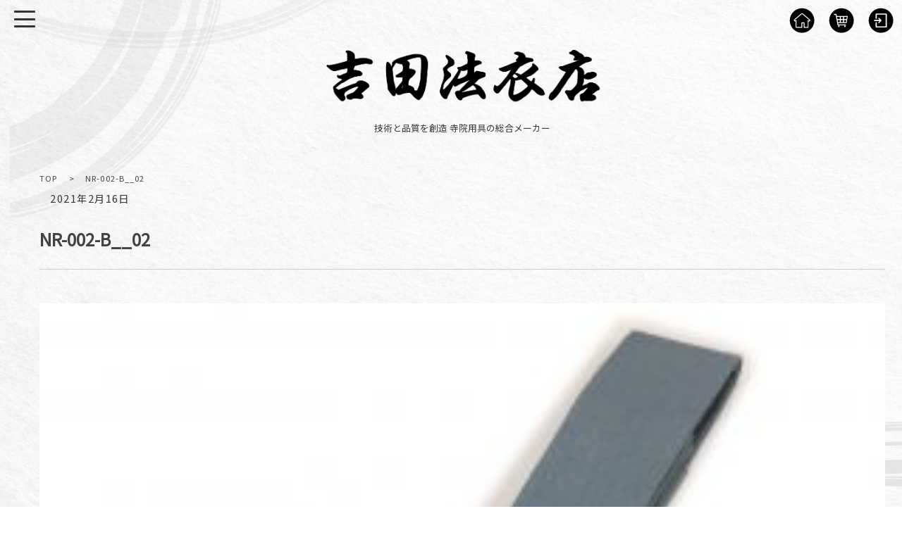

--- FILE ---
content_type: text/html; charset=UTF-8
request_url: https://yoshidahouiten.jp/2018/03/17/%E5%9B%9B%E5%AD%A3%E5%85%BC%E7%94%A8%E3%80%80%E6%9C%AC%E9%BA%BB%E5%9C%B0%EF%BC%88%E6%B0%B4%E8%89%B2%E3%83%BB%E9%B6%AF%E8%89%B2%E3%83%BB%E7%B4%BA%E8%89%B2%E3%83%BB%E7%B4%AB%E8%89%B2%EF%BC%89/002n_asa_mizu-2/
body_size: 42429
content:
<!DOCTYPE html>
<html lang="ja">
<head>
<meta charset="UTF-8">
<meta name="viewport" content="width=device-width,initial-scale=1" />
<title>株式会社 吉田法衣店本麻 略式畳袈裟 輪袈裟 浄土真宗 法衣 京都 西陣織 曹洞宗 臨済宗 真言宗 | 株式会社 吉田法衣店</title>
<meta name="keywords" content="法衣店,大垣,岐阜,京都,西陣織,浄土真宗本願寺派,真宗大谷派,浄土宗,日蓮宗,曹洞宗,真言宗,ネットショッピング,オンラインショプ,袈裟,輪袈裟,略式畳袈裟,五条袈裟,七条袈裟,間衣,黒衣,裳附,念珠,寺院用具,メーカー,吉田法衣店" />
<meta name="Description" content="吉田法衣店 | 技術と品質を創造 寺院用具の総合メーカー" />
<meta property="og:type" content="article"/>
<meta property="og:title" content="吉田法衣店 | 技術と品質を創造 寺院用具の総合メーカー"/>
<meta property="og:description" content="吉田法衣店 | 技術と品質を創造 寺院用具の総合メーカー" />
<meta property="og:image" content="https://yoshidahouiten.jp/wp/wp-content/themes/yoshida_theme_2021/images/yoshida.jpg" />
<meta property="og:site_name" content="吉田法衣店"/>
<meta name="thumbnail" content="https://yoshidahouiten.jp/wp/wp-content/themes/yoshida_theme_2021/images/yoshida.jpg" />
<link rel="stylesheet" href="https://yoshidahouiten.jp/wp/wp-content/themes/yoshida_theme_2021/style.css?=5">
<link href="https://fonts.googleapis.com/css2?family=Fjalla+One&display=swap" rel="stylesheet">
<link href="https://fonts.googleapis.com/css2?family=Noto+Sans+JP&display=swap" rel="stylesheet">
<link rel="stylesheet" href="https://unpkg.com/swiper/swiper-bundle.min.css" />
<script src="https://unpkg.com/swiper/swiper-bundle.min.js"></script>



		<!-- All in One SEO 4.9.3 - aioseo.com -->
	<meta name="description" content="明治23年創業。大垣市にある浄土真宗の法衣店です。京都西陣織の生地を使用し、熟練の職人の手によりお仕立てしております。浄土真宗の法衣のことなら、大垣 吉田法衣店。" />
	<meta name="robots" content="max-image-preview:large" />
	<meta name="author" content="admin"/>
	<link rel="canonical" href="https://yoshidahouiten.jp/2018/03/17/%e5%9b%9b%e5%ad%a3%e5%85%bc%e7%94%a8%e3%80%80%e6%9c%ac%e9%ba%bb%e5%9c%b0%ef%bc%88%e6%b0%b4%e8%89%b2%e3%83%bb%e9%b6%af%e8%89%b2%e3%83%bb%e7%b4%ba%e8%89%b2%e3%83%bb%e7%b4%ab%e8%89%b2%ef%bc%89/002n_asa_mizu-2/" />
	<meta name="generator" content="All in One SEO (AIOSEO) 4.9.3" />
		<meta property="og:locale" content="ja_JP" />
		<meta property="og:site_name" content="株式会社 吉田法衣店 | 技術と品質を創造 寺院用具の総合メーカー" />
		<meta property="og:type" content="article" />
		<meta property="og:title" content="本麻 略式畳袈裟 輪袈裟 浄土真宗 法衣 京都 西陣織 曹洞宗 臨済宗 真言宗 | 株式会社 吉田法衣店" />
		<meta property="og:description" content="明治23年創業。大垣市にある浄土真宗の法衣店です。京都西陣織の生地を使用し、熟練の職人の手によりお仕立てしております。浄土真宗の法衣のことなら、大垣 吉田法衣店。" />
		<meta property="og:url" content="https://yoshidahouiten.jp/2018/03/17/%e5%9b%9b%e5%ad%a3%e5%85%bc%e7%94%a8%e3%80%80%e6%9c%ac%e9%ba%bb%e5%9c%b0%ef%bc%88%e6%b0%b4%e8%89%b2%e3%83%bb%e9%b6%af%e8%89%b2%e3%83%bb%e7%b4%ba%e8%89%b2%e3%83%bb%e7%b4%ab%e8%89%b2%ef%bc%89/002n_asa_mizu-2/" />
		<meta property="article:published_time" content="2021-02-16T02:23:43+00:00" />
		<meta property="article:modified_time" content="2022-02-15T05:41:01+00:00" />
		<meta property="article:publisher" content="https://www.facebook.com/login/?next=httpswww.facebook.comE59089E794B0E6B395E8A1A3E5BA97-2006120732977616" />
		<meta name="twitter:card" content="summary" />
		<meta name="twitter:title" content="本麻 略式畳袈裟 輪袈裟 浄土真宗 法衣 京都 西陣織 曹洞宗 臨済宗 真言宗 | 株式会社 吉田法衣店" />
		<meta name="twitter:description" content="明治23年創業。大垣市にある浄土真宗の法衣店です。京都西陣織の生地を使用し、熟練の職人の手によりお仕立てしております。浄土真宗の法衣のことなら、大垣 吉田法衣店。" />
		<script type="application/ld+json" class="aioseo-schema">
			{"@context":"https:\/\/schema.org","@graph":[{"@type":"BreadcrumbList","@id":"https:\/\/yoshidahouiten.jp\/2018\/03\/17\/%e5%9b%9b%e5%ad%a3%e5%85%bc%e7%94%a8%e3%80%80%e6%9c%ac%e9%ba%bb%e5%9c%b0%ef%bc%88%e6%b0%b4%e8%89%b2%e3%83%bb%e9%b6%af%e8%89%b2%e3%83%bb%e7%b4%ba%e8%89%b2%e3%83%bb%e7%b4%ab%e8%89%b2%ef%bc%89\/002n_asa_mizu-2\/#breadcrumblist","itemListElement":[{"@type":"ListItem","@id":"https:\/\/yoshidahouiten.jp#listItem","position":1,"name":"\u30db\u30fc\u30e0","item":"https:\/\/yoshidahouiten.jp","nextItem":{"@type":"ListItem","@id":"https:\/\/yoshidahouiten.jp\/2018\/03\/17\/%e5%9b%9b%e5%ad%a3%e5%85%bc%e7%94%a8%e3%80%80%e6%9c%ac%e9%ba%bb%e5%9c%b0%ef%bc%88%e6%b0%b4%e8%89%b2%e3%83%bb%e9%b6%af%e8%89%b2%e3%83%bb%e7%b4%ba%e8%89%b2%e3%83%bb%e7%b4%ab%e8%89%b2%ef%bc%89\/002n_asa_mizu-2\/#listItem","name":"NR-002-B__02"}},{"@type":"ListItem","@id":"https:\/\/yoshidahouiten.jp\/2018\/03\/17\/%e5%9b%9b%e5%ad%a3%e5%85%bc%e7%94%a8%e3%80%80%e6%9c%ac%e9%ba%bb%e5%9c%b0%ef%bc%88%e6%b0%b4%e8%89%b2%e3%83%bb%e9%b6%af%e8%89%b2%e3%83%bb%e7%b4%ba%e8%89%b2%e3%83%bb%e7%b4%ab%e8%89%b2%ef%bc%89\/002n_asa_mizu-2\/#listItem","position":2,"name":"NR-002-B__02","previousItem":{"@type":"ListItem","@id":"https:\/\/yoshidahouiten.jp#listItem","name":"\u30db\u30fc\u30e0"}}]},{"@type":"ItemPage","@id":"https:\/\/yoshidahouiten.jp\/2018\/03\/17\/%e5%9b%9b%e5%ad%a3%e5%85%bc%e7%94%a8%e3%80%80%e6%9c%ac%e9%ba%bb%e5%9c%b0%ef%bc%88%e6%b0%b4%e8%89%b2%e3%83%bb%e9%b6%af%e8%89%b2%e3%83%bb%e7%b4%ba%e8%89%b2%e3%83%bb%e7%b4%ab%e8%89%b2%ef%bc%89\/002n_asa_mizu-2\/#itempage","url":"https:\/\/yoshidahouiten.jp\/2018\/03\/17\/%e5%9b%9b%e5%ad%a3%e5%85%bc%e7%94%a8%e3%80%80%e6%9c%ac%e9%ba%bb%e5%9c%b0%ef%bc%88%e6%b0%b4%e8%89%b2%e3%83%bb%e9%b6%af%e8%89%b2%e3%83%bb%e7%b4%ba%e8%89%b2%e3%83%bb%e7%b4%ab%e8%89%b2%ef%bc%89\/002n_asa_mizu-2\/","name":"\u672c\u9ebb \u7565\u5f0f\u7573\u8888\u88df \u8f2a\u8888\u88df \u6d44\u571f\u771f\u5b97 \u6cd5\u8863 \u4eac\u90fd \u897f\u9663\u7e54 \u66f9\u6d1e\u5b97 \u81e8\u6e08\u5b97 \u771f\u8a00\u5b97 | \u682a\u5f0f\u4f1a\u793e \u5409\u7530\u6cd5\u8863\u5e97","description":"\u660e\u6cbb23\u5e74\u5275\u696d\u3002\u5927\u57a3\u5e02\u306b\u3042\u308b\u6d44\u571f\u771f\u5b97\u306e\u6cd5\u8863\u5e97\u3067\u3059\u3002\u4eac\u90fd\u897f\u9663\u7e54\u306e\u751f\u5730\u3092\u4f7f\u7528\u3057\u3001\u719f\u7df4\u306e\u8077\u4eba\u306e\u624b\u306b\u3088\u308a\u304a\u4ed5\u7acb\u3066\u3057\u3066\u304a\u308a\u307e\u3059\u3002\u6d44\u571f\u771f\u5b97\u306e\u6cd5\u8863\u306e\u3053\u3068\u306a\u3089\u3001\u5927\u57a3 \u5409\u7530\u6cd5\u8863\u5e97\u3002","inLanguage":"ja","isPartOf":{"@id":"https:\/\/yoshidahouiten.jp\/#website"},"breadcrumb":{"@id":"https:\/\/yoshidahouiten.jp\/2018\/03\/17\/%e5%9b%9b%e5%ad%a3%e5%85%bc%e7%94%a8%e3%80%80%e6%9c%ac%e9%ba%bb%e5%9c%b0%ef%bc%88%e6%b0%b4%e8%89%b2%e3%83%bb%e9%b6%af%e8%89%b2%e3%83%bb%e7%b4%ba%e8%89%b2%e3%83%bb%e7%b4%ab%e8%89%b2%ef%bc%89\/002n_asa_mizu-2\/#breadcrumblist"},"author":{"@id":"https:\/\/yoshidahouiten.jp\/author\/admin\/#author"},"creator":{"@id":"https:\/\/yoshidahouiten.jp\/author\/admin\/#author"},"datePublished":"2021-02-16T11:23:43+09:00","dateModified":"2022-02-15T14:41:01+09:00"},{"@type":"Organization","@id":"https:\/\/yoshidahouiten.jp\/#organization","name":"\u682a\u5f0f\u4f1a\u793e\u5409\u7530\u6cd5\u8863\u5e97","description":"\u6280\u8853\u3068\u54c1\u8cea\u3092\u5275\u9020 \u5bfa\u9662\u7528\u5177\u306e\u7dcf\u5408\u30e1\u30fc\u30ab\u30fc","url":"https:\/\/yoshidahouiten.jp\/","telephone":"+81120503902","sameAs":["https:\/\/www.facebook.com\/login\/?next=httpswww.facebook.comE59089E794B0E6B395E8A1A3E5BA97-2006120732977616","https:\/\/www.instagram.com\/houi.ogaki\/","https:\/\/www.youtube.com\/channel\/UCaAycyaFsq2GGllrJejc1ZQ\/featured"]},{"@type":"Person","@id":"https:\/\/yoshidahouiten.jp\/author\/admin\/#author","url":"https:\/\/yoshidahouiten.jp\/author\/admin\/","name":"admin","image":{"@type":"ImageObject","@id":"https:\/\/yoshidahouiten.jp\/2018\/03\/17\/%e5%9b%9b%e5%ad%a3%e5%85%bc%e7%94%a8%e3%80%80%e6%9c%ac%e9%ba%bb%e5%9c%b0%ef%bc%88%e6%b0%b4%e8%89%b2%e3%83%bb%e9%b6%af%e8%89%b2%e3%83%bb%e7%b4%ba%e8%89%b2%e3%83%bb%e7%b4%ab%e8%89%b2%ef%bc%89\/002n_asa_mizu-2\/#authorImage","url":"https:\/\/secure.gravatar.com\/avatar\/3c221786d0696ea59e7c86b94151f416938b4a92e2f9e068f75717d12e500b73?s=96&d=mm&r=g","width":96,"height":96,"caption":"admin"}},{"@type":"WebSite","@id":"https:\/\/yoshidahouiten.jp\/#website","url":"https:\/\/yoshidahouiten.jp\/","name":"\u5409\u7530\u6cd5\u8863\u5e97","description":"\u6280\u8853\u3068\u54c1\u8cea\u3092\u5275\u9020 \u5bfa\u9662\u7528\u5177\u306e\u7dcf\u5408\u30e1\u30fc\u30ab\u30fc","inLanguage":"ja","publisher":{"@id":"https:\/\/yoshidahouiten.jp\/#organization"}}]}
		</script>
		<!-- All in One SEO -->

<link rel="alternate" type="application/rss+xml" title="株式会社 吉田法衣店 &raquo; フィード" href="https://yoshidahouiten.jp/feed/" />
<link rel="alternate" type="application/rss+xml" title="株式会社 吉田法衣店 &raquo; コメントフィード" href="https://yoshidahouiten.jp/comments/feed/" />
<link rel="alternate" type="application/rss+xml" title="株式会社 吉田法衣店 &raquo; NR-002-B__02 のコメントのフィード" href="https://yoshidahouiten.jp/2018/03/17/%e5%9b%9b%e5%ad%a3%e5%85%bc%e7%94%a8%e3%80%80%e6%9c%ac%e9%ba%bb%e5%9c%b0%ef%bc%88%e6%b0%b4%e8%89%b2%e3%83%bb%e9%b6%af%e8%89%b2%e3%83%bb%e7%b4%ba%e8%89%b2%e3%83%bb%e7%b4%ab%e8%89%b2%ef%bc%89/002n_asa_mizu-2/feed/" />
<link rel="alternate" title="oEmbed (JSON)" type="application/json+oembed" href="https://yoshidahouiten.jp/wp-json/oembed/1.0/embed?url=https%3A%2F%2Fyoshidahouiten.jp%2F2018%2F03%2F17%2F%25e5%259b%259b%25e5%25ad%25a3%25e5%2585%25bc%25e7%2594%25a8%25e3%2580%2580%25e6%259c%25ac%25e9%25ba%25bb%25e5%259c%25b0%25ef%25bc%2588%25e6%25b0%25b4%25e8%2589%25b2%25e3%2583%25bb%25e9%25b6%25af%25e8%2589%25b2%25e3%2583%25bb%25e7%25b4%25ba%25e8%2589%25b2%25e3%2583%25bb%25e7%25b4%25ab%25e8%2589%25b2%25ef%25bc%2589%2F002n_asa_mizu-2%2F" />
<link rel="alternate" title="oEmbed (XML)" type="text/xml+oembed" href="https://yoshidahouiten.jp/wp-json/oembed/1.0/embed?url=https%3A%2F%2Fyoshidahouiten.jp%2F2018%2F03%2F17%2F%25e5%259b%259b%25e5%25ad%25a3%25e5%2585%25bc%25e7%2594%25a8%25e3%2580%2580%25e6%259c%25ac%25e9%25ba%25bb%25e5%259c%25b0%25ef%25bc%2588%25e6%25b0%25b4%25e8%2589%25b2%25e3%2583%25bb%25e9%25b6%25af%25e8%2589%25b2%25e3%2583%25bb%25e7%25b4%25ba%25e8%2589%25b2%25e3%2583%25bb%25e7%25b4%25ab%25e8%2589%25b2%25ef%25bc%2589%2F002n_asa_mizu-2%2F&#038;format=xml" />
<style id='wp-img-auto-sizes-contain-inline-css' type='text/css'>
img:is([sizes=auto i],[sizes^="auto," i]){contain-intrinsic-size:3000px 1500px}
/*# sourceURL=wp-img-auto-sizes-contain-inline-css */
</style>
<style id='wp-emoji-styles-inline-css' type='text/css'>

	img.wp-smiley, img.emoji {
		display: inline !important;
		border: none !important;
		box-shadow: none !important;
		height: 1em !important;
		width: 1em !important;
		margin: 0 0.07em !important;
		vertical-align: -0.1em !important;
		background: none !important;
		padding: 0 !important;
	}
/*# sourceURL=wp-emoji-styles-inline-css */
</style>
<style id='wp-block-library-inline-css' type='text/css'>
:root{--wp-block-synced-color:#7a00df;--wp-block-synced-color--rgb:122,0,223;--wp-bound-block-color:var(--wp-block-synced-color);--wp-editor-canvas-background:#ddd;--wp-admin-theme-color:#007cba;--wp-admin-theme-color--rgb:0,124,186;--wp-admin-theme-color-darker-10:#006ba1;--wp-admin-theme-color-darker-10--rgb:0,107,160.5;--wp-admin-theme-color-darker-20:#005a87;--wp-admin-theme-color-darker-20--rgb:0,90,135;--wp-admin-border-width-focus:2px}@media (min-resolution:192dpi){:root{--wp-admin-border-width-focus:1.5px}}.wp-element-button{cursor:pointer}:root .has-very-light-gray-background-color{background-color:#eee}:root .has-very-dark-gray-background-color{background-color:#313131}:root .has-very-light-gray-color{color:#eee}:root .has-very-dark-gray-color{color:#313131}:root .has-vivid-green-cyan-to-vivid-cyan-blue-gradient-background{background:linear-gradient(135deg,#00d084,#0693e3)}:root .has-purple-crush-gradient-background{background:linear-gradient(135deg,#34e2e4,#4721fb 50%,#ab1dfe)}:root .has-hazy-dawn-gradient-background{background:linear-gradient(135deg,#faaca8,#dad0ec)}:root .has-subdued-olive-gradient-background{background:linear-gradient(135deg,#fafae1,#67a671)}:root .has-atomic-cream-gradient-background{background:linear-gradient(135deg,#fdd79a,#004a59)}:root .has-nightshade-gradient-background{background:linear-gradient(135deg,#330968,#31cdcf)}:root .has-midnight-gradient-background{background:linear-gradient(135deg,#020381,#2874fc)}:root{--wp--preset--font-size--normal:16px;--wp--preset--font-size--huge:42px}.has-regular-font-size{font-size:1em}.has-larger-font-size{font-size:2.625em}.has-normal-font-size{font-size:var(--wp--preset--font-size--normal)}.has-huge-font-size{font-size:var(--wp--preset--font-size--huge)}.has-text-align-center{text-align:center}.has-text-align-left{text-align:left}.has-text-align-right{text-align:right}.has-fit-text{white-space:nowrap!important}#end-resizable-editor-section{display:none}.aligncenter{clear:both}.items-justified-left{justify-content:flex-start}.items-justified-center{justify-content:center}.items-justified-right{justify-content:flex-end}.items-justified-space-between{justify-content:space-between}.screen-reader-text{border:0;clip-path:inset(50%);height:1px;margin:-1px;overflow:hidden;padding:0;position:absolute;width:1px;word-wrap:normal!important}.screen-reader-text:focus{background-color:#ddd;clip-path:none;color:#444;display:block;font-size:1em;height:auto;left:5px;line-height:normal;padding:15px 23px 14px;text-decoration:none;top:5px;width:auto;z-index:100000}html :where(.has-border-color){border-style:solid}html :where([style*=border-top-color]){border-top-style:solid}html :where([style*=border-right-color]){border-right-style:solid}html :where([style*=border-bottom-color]){border-bottom-style:solid}html :where([style*=border-left-color]){border-left-style:solid}html :where([style*=border-width]){border-style:solid}html :where([style*=border-top-width]){border-top-style:solid}html :where([style*=border-right-width]){border-right-style:solid}html :where([style*=border-bottom-width]){border-bottom-style:solid}html :where([style*=border-left-width]){border-left-style:solid}html :where(img[class*=wp-image-]){height:auto;max-width:100%}:where(figure){margin:0 0 1em}html :where(.is-position-sticky){--wp-admin--admin-bar--position-offset:var(--wp-admin--admin-bar--height,0px)}@media screen and (max-width:600px){html :where(.is-position-sticky){--wp-admin--admin-bar--position-offset:0px}}

/*# sourceURL=wp-block-library-inline-css */
</style><style id='global-styles-inline-css' type='text/css'>
:root{--wp--preset--aspect-ratio--square: 1;--wp--preset--aspect-ratio--4-3: 4/3;--wp--preset--aspect-ratio--3-4: 3/4;--wp--preset--aspect-ratio--3-2: 3/2;--wp--preset--aspect-ratio--2-3: 2/3;--wp--preset--aspect-ratio--16-9: 16/9;--wp--preset--aspect-ratio--9-16: 9/16;--wp--preset--color--black: #000000;--wp--preset--color--cyan-bluish-gray: #abb8c3;--wp--preset--color--white: #ffffff;--wp--preset--color--pale-pink: #f78da7;--wp--preset--color--vivid-red: #cf2e2e;--wp--preset--color--luminous-vivid-orange: #ff6900;--wp--preset--color--luminous-vivid-amber: #fcb900;--wp--preset--color--light-green-cyan: #7bdcb5;--wp--preset--color--vivid-green-cyan: #00d084;--wp--preset--color--pale-cyan-blue: #8ed1fc;--wp--preset--color--vivid-cyan-blue: #0693e3;--wp--preset--color--vivid-purple: #9b51e0;--wp--preset--gradient--vivid-cyan-blue-to-vivid-purple: linear-gradient(135deg,rgb(6,147,227) 0%,rgb(155,81,224) 100%);--wp--preset--gradient--light-green-cyan-to-vivid-green-cyan: linear-gradient(135deg,rgb(122,220,180) 0%,rgb(0,208,130) 100%);--wp--preset--gradient--luminous-vivid-amber-to-luminous-vivid-orange: linear-gradient(135deg,rgb(252,185,0) 0%,rgb(255,105,0) 100%);--wp--preset--gradient--luminous-vivid-orange-to-vivid-red: linear-gradient(135deg,rgb(255,105,0) 0%,rgb(207,46,46) 100%);--wp--preset--gradient--very-light-gray-to-cyan-bluish-gray: linear-gradient(135deg,rgb(238,238,238) 0%,rgb(169,184,195) 100%);--wp--preset--gradient--cool-to-warm-spectrum: linear-gradient(135deg,rgb(74,234,220) 0%,rgb(151,120,209) 20%,rgb(207,42,186) 40%,rgb(238,44,130) 60%,rgb(251,105,98) 80%,rgb(254,248,76) 100%);--wp--preset--gradient--blush-light-purple: linear-gradient(135deg,rgb(255,206,236) 0%,rgb(152,150,240) 100%);--wp--preset--gradient--blush-bordeaux: linear-gradient(135deg,rgb(254,205,165) 0%,rgb(254,45,45) 50%,rgb(107,0,62) 100%);--wp--preset--gradient--luminous-dusk: linear-gradient(135deg,rgb(255,203,112) 0%,rgb(199,81,192) 50%,rgb(65,88,208) 100%);--wp--preset--gradient--pale-ocean: linear-gradient(135deg,rgb(255,245,203) 0%,rgb(182,227,212) 50%,rgb(51,167,181) 100%);--wp--preset--gradient--electric-grass: linear-gradient(135deg,rgb(202,248,128) 0%,rgb(113,206,126) 100%);--wp--preset--gradient--midnight: linear-gradient(135deg,rgb(2,3,129) 0%,rgb(40,116,252) 100%);--wp--preset--font-size--small: 13px;--wp--preset--font-size--medium: 20px;--wp--preset--font-size--large: 36px;--wp--preset--font-size--x-large: 42px;--wp--preset--spacing--20: 0.44rem;--wp--preset--spacing--30: 0.67rem;--wp--preset--spacing--40: 1rem;--wp--preset--spacing--50: 1.5rem;--wp--preset--spacing--60: 2.25rem;--wp--preset--spacing--70: 3.38rem;--wp--preset--spacing--80: 5.06rem;--wp--preset--shadow--natural: 6px 6px 9px rgba(0, 0, 0, 0.2);--wp--preset--shadow--deep: 12px 12px 50px rgba(0, 0, 0, 0.4);--wp--preset--shadow--sharp: 6px 6px 0px rgba(0, 0, 0, 0.2);--wp--preset--shadow--outlined: 6px 6px 0px -3px rgb(255, 255, 255), 6px 6px rgb(0, 0, 0);--wp--preset--shadow--crisp: 6px 6px 0px rgb(0, 0, 0);}:where(.is-layout-flex){gap: 0.5em;}:where(.is-layout-grid){gap: 0.5em;}body .is-layout-flex{display: flex;}.is-layout-flex{flex-wrap: wrap;align-items: center;}.is-layout-flex > :is(*, div){margin: 0;}body .is-layout-grid{display: grid;}.is-layout-grid > :is(*, div){margin: 0;}:where(.wp-block-columns.is-layout-flex){gap: 2em;}:where(.wp-block-columns.is-layout-grid){gap: 2em;}:where(.wp-block-post-template.is-layout-flex){gap: 1.25em;}:where(.wp-block-post-template.is-layout-grid){gap: 1.25em;}.has-black-color{color: var(--wp--preset--color--black) !important;}.has-cyan-bluish-gray-color{color: var(--wp--preset--color--cyan-bluish-gray) !important;}.has-white-color{color: var(--wp--preset--color--white) !important;}.has-pale-pink-color{color: var(--wp--preset--color--pale-pink) !important;}.has-vivid-red-color{color: var(--wp--preset--color--vivid-red) !important;}.has-luminous-vivid-orange-color{color: var(--wp--preset--color--luminous-vivid-orange) !important;}.has-luminous-vivid-amber-color{color: var(--wp--preset--color--luminous-vivid-amber) !important;}.has-light-green-cyan-color{color: var(--wp--preset--color--light-green-cyan) !important;}.has-vivid-green-cyan-color{color: var(--wp--preset--color--vivid-green-cyan) !important;}.has-pale-cyan-blue-color{color: var(--wp--preset--color--pale-cyan-blue) !important;}.has-vivid-cyan-blue-color{color: var(--wp--preset--color--vivid-cyan-blue) !important;}.has-vivid-purple-color{color: var(--wp--preset--color--vivid-purple) !important;}.has-black-background-color{background-color: var(--wp--preset--color--black) !important;}.has-cyan-bluish-gray-background-color{background-color: var(--wp--preset--color--cyan-bluish-gray) !important;}.has-white-background-color{background-color: var(--wp--preset--color--white) !important;}.has-pale-pink-background-color{background-color: var(--wp--preset--color--pale-pink) !important;}.has-vivid-red-background-color{background-color: var(--wp--preset--color--vivid-red) !important;}.has-luminous-vivid-orange-background-color{background-color: var(--wp--preset--color--luminous-vivid-orange) !important;}.has-luminous-vivid-amber-background-color{background-color: var(--wp--preset--color--luminous-vivid-amber) !important;}.has-light-green-cyan-background-color{background-color: var(--wp--preset--color--light-green-cyan) !important;}.has-vivid-green-cyan-background-color{background-color: var(--wp--preset--color--vivid-green-cyan) !important;}.has-pale-cyan-blue-background-color{background-color: var(--wp--preset--color--pale-cyan-blue) !important;}.has-vivid-cyan-blue-background-color{background-color: var(--wp--preset--color--vivid-cyan-blue) !important;}.has-vivid-purple-background-color{background-color: var(--wp--preset--color--vivid-purple) !important;}.has-black-border-color{border-color: var(--wp--preset--color--black) !important;}.has-cyan-bluish-gray-border-color{border-color: var(--wp--preset--color--cyan-bluish-gray) !important;}.has-white-border-color{border-color: var(--wp--preset--color--white) !important;}.has-pale-pink-border-color{border-color: var(--wp--preset--color--pale-pink) !important;}.has-vivid-red-border-color{border-color: var(--wp--preset--color--vivid-red) !important;}.has-luminous-vivid-orange-border-color{border-color: var(--wp--preset--color--luminous-vivid-orange) !important;}.has-luminous-vivid-amber-border-color{border-color: var(--wp--preset--color--luminous-vivid-amber) !important;}.has-light-green-cyan-border-color{border-color: var(--wp--preset--color--light-green-cyan) !important;}.has-vivid-green-cyan-border-color{border-color: var(--wp--preset--color--vivid-green-cyan) !important;}.has-pale-cyan-blue-border-color{border-color: var(--wp--preset--color--pale-cyan-blue) !important;}.has-vivid-cyan-blue-border-color{border-color: var(--wp--preset--color--vivid-cyan-blue) !important;}.has-vivid-purple-border-color{border-color: var(--wp--preset--color--vivid-purple) !important;}.has-vivid-cyan-blue-to-vivid-purple-gradient-background{background: var(--wp--preset--gradient--vivid-cyan-blue-to-vivid-purple) !important;}.has-light-green-cyan-to-vivid-green-cyan-gradient-background{background: var(--wp--preset--gradient--light-green-cyan-to-vivid-green-cyan) !important;}.has-luminous-vivid-amber-to-luminous-vivid-orange-gradient-background{background: var(--wp--preset--gradient--luminous-vivid-amber-to-luminous-vivid-orange) !important;}.has-luminous-vivid-orange-to-vivid-red-gradient-background{background: var(--wp--preset--gradient--luminous-vivid-orange-to-vivid-red) !important;}.has-very-light-gray-to-cyan-bluish-gray-gradient-background{background: var(--wp--preset--gradient--very-light-gray-to-cyan-bluish-gray) !important;}.has-cool-to-warm-spectrum-gradient-background{background: var(--wp--preset--gradient--cool-to-warm-spectrum) !important;}.has-blush-light-purple-gradient-background{background: var(--wp--preset--gradient--blush-light-purple) !important;}.has-blush-bordeaux-gradient-background{background: var(--wp--preset--gradient--blush-bordeaux) !important;}.has-luminous-dusk-gradient-background{background: var(--wp--preset--gradient--luminous-dusk) !important;}.has-pale-ocean-gradient-background{background: var(--wp--preset--gradient--pale-ocean) !important;}.has-electric-grass-gradient-background{background: var(--wp--preset--gradient--electric-grass) !important;}.has-midnight-gradient-background{background: var(--wp--preset--gradient--midnight) !important;}.has-small-font-size{font-size: var(--wp--preset--font-size--small) !important;}.has-medium-font-size{font-size: var(--wp--preset--font-size--medium) !important;}.has-large-font-size{font-size: var(--wp--preset--font-size--large) !important;}.has-x-large-font-size{font-size: var(--wp--preset--font-size--x-large) !important;}
/*# sourceURL=global-styles-inline-css */
</style>

<style id='classic-theme-styles-inline-css' type='text/css'>
/*! This file is auto-generated */
.wp-block-button__link{color:#fff;background-color:#32373c;border-radius:9999px;box-shadow:none;text-decoration:none;padding:calc(.667em + 2px) calc(1.333em + 2px);font-size:1.125em}.wp-block-file__button{background:#32373c;color:#fff;text-decoration:none}
/*# sourceURL=/wp-includes/css/classic-themes.min.css */
</style>
<link rel='stylesheet' id='contact-form-7-css' href='https://yoshidahouiten.jp/wp/wp-content/plugins/contact-form-7/includes/css/styles.css?ver=6.1.4' type='text/css' media='all' />
<link rel='stylesheet' id='xo-slider-css' href='https://yoshidahouiten.jp/wp/wp-content/plugins/xo-liteslider/css/base.min.css?ver=3.8.6' type='text/css' media='all' />
<link rel='stylesheet' id='xo-swiper-css' href='https://yoshidahouiten.jp/wp/wp-content/plugins/xo-liteslider/assets/vendor/swiper/swiper-bundle.min.css?ver=3.8.6' type='text/css' media='all' />
<link rel='stylesheet' id='usces_default_css-css' href='https://yoshidahouiten.jp/wp/wp-content/plugins/usc-e-shop/css/usces_default.css?ver=2.11.26.2512161' type='text/css' media='all' />
<link rel='stylesheet' id='dashicons-css' href='https://yoshidahouiten.jp/wp/wp-includes/css/dashicons.min.css?ver=6.9' type='text/css' media='all' />
<link rel='stylesheet' id='usces_cart_css-css' href='https://yoshidahouiten.jp/wp/wp-content/plugins/usc-e-shop/css/usces_cart.css?ver=2.11.26.2512161' type='text/css' media='all' />
<script type="text/javascript" src="https://yoshidahouiten.jp/wp/wp-includes/js/jquery/jquery.min.js?ver=3.7.1" id="jquery-core-js"></script>
<script type="text/javascript" src="https://yoshidahouiten.jp/wp/wp-includes/js/jquery/jquery-migrate.min.js?ver=3.4.1" id="jquery-migrate-js"></script>
<link rel="https://api.w.org/" href="https://yoshidahouiten.jp/wp-json/" /><link rel="alternate" title="JSON" type="application/json" href="https://yoshidahouiten.jp/wp-json/wp/v2/media/6094" /><link rel="EditURI" type="application/rsd+xml" title="RSD" href="https://yoshidahouiten.jp/wp/xmlrpc.php?rsd" />
<meta name="generator" content="WordPress 6.9" />
<link rel='shortlink' href='https://yoshidahouiten.jp/?p=6094' />
<link rel="icon" href="https://yoshidahouiten.jp/wp/wp-content/uploads/2021/02/cropped-icon-32x32.png" sizes="32x32" />
<link rel="icon" href="https://yoshidahouiten.jp/wp/wp-content/uploads/2021/02/cropped-icon-192x192.png" sizes="192x192" />
<link rel="apple-touch-icon" href="https://yoshidahouiten.jp/wp/wp-content/uploads/2021/02/cropped-icon-180x180.png" />
<meta name="msapplication-TileImage" content="https://yoshidahouiten.jp/wp/wp-content/uploads/2021/02/cropped-icon-270x270.png" />
<!-- Global site tag (gtag.js) - Google Analytics -->
<script async src="https://www.googletagmanager.com/gtag/js?id=UA-53665915-1"></script>
<script>
  window.dataLayer = window.dataLayer || [];
  function gtag(){dataLayer.push(arguments);}
  gtag('js', new Date());

  gtag('config', 'UA-53665915-1');
</script>

<script>
document.addEventListener('DOMContentLoaded', function () {
    const modal = document.getElementById('image-modal');
    const modalImage = document.getElementById('modal-image');
    const productImage = document.getElementById('product-main-image');
    const subImageLinks = document.querySelectorAll('.sub-image-link');
    const closeModal = document.querySelector('.close-modal');

    // メイン画像クリックでモーダル表示
    productImage.addEventListener('click', function () {
        openModal(this.src);
    });

    // サブ画像クリックでモーダル表示
    subImageLinks.forEach(function (link) {
        link.addEventListener('click', function (event) {
            event.preventDefault();
            openModal(this.href);
        });
    });

    // モーダルを開く関数
    function openModal(imageSrc) {
        modal.style.display = 'block';
        modalImage.src = imageSrc;
    }

    // モーダルを閉じる
    closeModal.addEventListener('click', function () {
        closeModalFunction();
    });

    // モーダル外をクリックして閉じる
    modal.addEventListener('click', function (e) {
        if (e.target === modal) {
            closeModalFunction();
        }
    });

    function closeModalFunction() {
        modal.style.display = 'none';
    }
});


</script>


</head>

<body data-rsssl=1>
<header>
  <div class="container">
    <p class="logo"><a href="https://yoshidahouiten.jp"><img src="https://yoshidahouiten.jp/wp/wp-content/themes/yoshida_theme_2021/images/logo.png" alt=""></a></p>
    <h1>技術と品質を創造 寺院用具の総合メーカー</h1>
    <div class="login_menu">
      <ul>
        <li class=""><a href="https://yoshidahouiten.jp"><img src="https://yoshidahouiten.jp/wp/wp-content/themes/yoshida_theme_2021/images/home.svg" alt=""></a></li>
        <li class=""><a href="https://yoshidahouiten.jp/usces-cart"><img src="https://yoshidahouiten.jp/wp/wp-content/themes/yoshida_theme_2021/images/cart.svg" alt=""></a></li>
        <li class=""><a href="https://yoshidahouiten.jp/usces-member/?usces_page=login"><img src="https://yoshidahouiten.jp/wp/wp-content/themes/yoshida_theme_2021/images/login.svg" alt=""></a></li>
      </ul>
    </div><!-- login_menu -->
    
    </div><!-- container -->   


<div class="panel"><!-- panel -->
  <input type="checkbox" class="check" id="check" />
  <label for="check" class="btn menu-btn">
    <span></span>
    <span></span>
    <span></span>
  </label>

  <nav class="nav_menu"><!-- nav start -->
    <ul>
      <li><a href="https://yoshidahouiten.jp">トップページへ</a></li>
      <li><a href="https://yoshidahouiten.jp/usces-cart">カートの中身を見る</a></li>
      <li><a href="https://yoshidahouiten.jp/usces-member/?usces_page=login">会員様登録＆ログイン</a></li>
      <li><a href="https://yoshidahouiten.jp/contact">お問い合わせ</a></li>
      <form method="get" id="searchform" action="https://yoshidahouiten.jp">
<input type="text" name="s" id="s1" placeholder="SEARCH"/>
<input id="s" type="submit" value="検索" />
</form>      <li class="color1"><a href="https://yoshidahouiten.jp/goods">商品一覧</a></li>
      <li class="color5"><a href="https://my.ebook5.net/yoshidahouiten/catalog/" target="_blank">WEBカタログ</a></li>
      <li><a href="https://yoshidahouiten.jp/category/028">各宗共通輪袈裟</a></li>
      <li><a href="https://yoshidahouiten.jp/category/014">白衣</a></li>
      <li><a href="https://yoshidahouiten.jp/category/015">半襦袢</a></li>
      <li><a href="https://yoshidahouiten.jp/category/kogata7jo">小型七条袈裟</a></li>
      <li><a href="https://yoshidahouiten.jp/category/018">念珠</a></li>
      <li><a href="https://yoshidahouiten.jp/category/024">カバン</a></li>
      <li class="color2"><a href="https://yoshidahouiten.jp/color">衣体標準色相見本</a></li>
      <li class="color3"><a href="https://yoshidahouiten.jp/category/outlet">アウトレット</a></li>
    </ul>
  </nav><!-- nav end -->
</div>

</header>


<article>





<div class="container single_page">

<div class="sub-header">
	<div class="bread">
	<ol>
		<li><a href="https://yoshidahouiten.jp">
		<i class="fa fa-home"></i><span>TOP</span>
		</a></li>

		<li>
				<a>NR-002-B__02</a>
		</li>
	</ol>
	</div>
</div>




<div class="entry_box">
<p class="cate">　<span>2021年2月16日</span></p>

<h1><a href="https://yoshidahouiten.jp/2018/03/17/%e5%9b%9b%e5%ad%a3%e5%85%bc%e7%94%a8%e3%80%80%e6%9c%ac%e9%ba%bb%e5%9c%b0%ef%bc%88%e6%b0%b4%e8%89%b2%e3%83%bb%e9%b6%af%e8%89%b2%e3%83%bb%e7%b4%ba%e8%89%b2%e3%83%bb%e7%b4%ab%e8%89%b2%ef%bc%89/002n_asa_mizu-2/">NR-002-B__02</a></h1>


<div class="entry">



<p class="attachment"><a href='https://yoshidahouiten.jp/wp/wp-content/uploads/2018/03/002n_asa_mizu-1.jpg'><img fetchpriority="high" decoding="async" width="300" height="300" src="https://yoshidahouiten.jp/wp/wp-content/uploads/2018/03/002n_asa_mizu-1-300x300.jpg" class="attachment-medium size-medium" alt="" srcset="https://yoshidahouiten.jp/wp/wp-content/uploads/2018/03/002n_asa_mizu-1-300x300.jpg 300w, https://yoshidahouiten.jp/wp/wp-content/uploads/2018/03/002n_asa_mizu-1-1024x1024.jpg 1024w, https://yoshidahouiten.jp/wp/wp-content/uploads/2018/03/002n_asa_mizu-1-150x150.jpg 150w, https://yoshidahouiten.jp/wp/wp-content/uploads/2018/03/002n_asa_mizu-1-768x768.jpg 768w, https://yoshidahouiten.jp/wp/wp-content/uploads/2018/03/002n_asa_mizu-1-1536x1536.jpg 1536w, https://yoshidahouiten.jp/wp/wp-content/uploads/2018/03/002n_asa_mizu-1.jpg 1632w" sizes="(max-width: 300px) 100vw, 300px" /></a></p>

	
</div><!-- entry -->






<div class="pagenav">
	<p class="pn_old"><a href="">
	<a href="https://yoshidahouiten.jp/2018/03/17/%e5%9b%9b%e5%ad%a3%e5%85%bc%e7%94%a8%e3%80%80%e6%9c%ac%e9%ba%bb%e5%9c%b0%ef%bc%88%e6%b0%b4%e8%89%b2%e3%83%bb%e9%b6%af%e8%89%b2%e3%83%bb%e7%b4%ba%e8%89%b2%e3%83%bb%e7%b4%ab%e8%89%b2%ef%bc%89/" rel="prev">前の記事</a></a></p>

		<p class="pn_new"><a href="">
	</a></p>
</div><!-- pagenav -->



</div><!-- entry_box -->



</div><!-- conteiner -->
</article>




 
 <footer>

<div class="container">


<div class="flex-container_pc">

<div class="footer_flex_left">
<h2><a href="https://yoshidahouiten.jp"><img src="https://yoshidahouiten.jp/wp/wp-content/themes/yoshida_theme_2021/images/logo_w.svg"></a></h2>
<h3>吉田法衣店 | 技術と品質を創造 寺院用具の総合メーカー</h3>
<p>〒503-0902　岐阜県大垣市栗屋町24</p>
    
<table>
  <tr>
    <td><a href="https://www.instagram.com/houi.ogaki/" target="_blank"><img src="https://yoshidahouiten.jp/wp/wp-content/themes/yoshida_theme_2021/images/insta.png"></a></td>
    <td><a href="https://www.youtube.com/channel/UCaAycyaFsq2GGllrJejc1ZQ/featured" target="_blank"><img src="https://yoshidahouiten.jp/wp/wp-content/themes/yoshida_theme_2021/images/youtube.png"></a></td>
    <td><a href="https://www.facebook.com/%E5%90%89%E7%94%B0%E6%B3%95%E8%A1%A3%E5%BA%97-2006120732977616/" target="_blank"><img src="https://yoshidahouiten.jp/wp/wp-content/themes/yoshida_theme_2021/images/facebook.png"></a></td>
    <td><a href="https://lin.ee/mf0p6ya"><img src="https://yoshidahouiten.jp/wp/wp-content/themes/yoshida_theme_2021/images/line.png"></a></td>
    <td><a href="https://twitter.com/yoshidahouiten" target="_blank"><img src="https://yoshidahouiten.jp/wp/wp-content/themes/yoshida_theme_2021/images/twitter.png"></a></td>
  </tr>
</table>
    
</div><!--footer_flex_left -->
    
<div class="footer_flex_right">
    
<ul class="footer_menu">
<li><a href="https://yoshidahouiten.jp">HOME</a></li>
<li><a href="https://yoshidahouiten.jp/company">会社概要</a></li>
<li><a href="https://yoshidahouiten.jp/tokusyoho">特定商取引法</a></li>
<li><a href="https://yoshidahouiten.jp/privacy">プライバシーポリシー</a></li>
<li><a href="https://yoshidahouiten.jp/contact">お問い合わせ</a></li>
</ul>

<ul class="ul_tel">
<li><a href="https://yoshidahouiten.jp">TEL<br />
0584-78-2964</a></li>
<li><a href="https://yoshidahouiten.jp">FAX<br />
0584-78-0415</a></li>
</ul>
    
<ul class="ul_tel2">
<li><a href="https://hakue-kakuyasu.com" target="_blank"><img src="https://yoshidahouiten.jp/wp/wp-content/themes/yoshida_theme_2021/images/bunner_hakue.png"></a></li>
<li><a href="https://www.houi.toray/" target="_blank"><img src="https://yoshidahouiten.jp/wp/wp-content/themes/yoshida_theme_2021/images/bunner_houi_toray.png"></a></li>
</ul>

    </div><!--footer_flex_right -->
        </div><!-- flex_container -->


<p class="copy">COPYRIGHT &copy; <a href="">吉田法衣店</a> ALL RIGHTS RESERVED. </p>
</div><!-- container -->


</footer>
<script type="speculationrules">
{"prefetch":[{"source":"document","where":{"and":[{"href_matches":"/*"},{"not":{"href_matches":["/wp/wp-*.php","/wp/wp-admin/*","/wp/wp-content/uploads/*","/wp/wp-content/*","/wp/wp-content/plugins/*","/wp/wp-content/themes/yoshida_theme_2021/*","/*\\?(.+)"]}},{"not":{"selector_matches":"a[rel~=\"nofollow\"]"}},{"not":{"selector_matches":".no-prefetch, .no-prefetch a"}}]},"eagerness":"conservative"}]}
</script>
	<script type='text/javascript'>
		uscesL10n = {
			
			'ajaxurl': "https://yoshidahouiten.jp/wp/wp-admin/admin-ajax.php",
			'loaderurl': "https://yoshidahouiten.jp/wp/wp-content/plugins/usc-e-shop/images/loading.gif",
			'post_id': "6094",
			'cart_number': "5",
			'is_cart_row': false,
			'opt_esse': new Array(  ),
			'opt_means': new Array(  ),
			'mes_opts': new Array(  ),
			'key_opts': new Array(  ),
			'previous_url': "https://yoshidahouiten.jp",
			'itemRestriction': "",
			'itemOrderAcceptable': "0",
			'uscespage': "",
			'uscesid': "MDlkM3AxNmJqOWRuMnNyNXZlOHBpMWpsNDVsN3ZtMGpkM3Y3NjEzX2FjdGluZ18wX0E%3D",
			'wc_nonce': "b31489b945"
		}
	</script>
	<script type='text/javascript' src='https://yoshidahouiten.jp/wp/wp-content/plugins/usc-e-shop/js/usces_cart.js'></script>
			<!-- Welcart version : v2.11.26.2512161 -->
<script type="text/javascript" src="https://yoshidahouiten.jp/wp/wp-includes/js/dist/hooks.min.js?ver=dd5603f07f9220ed27f1" id="wp-hooks-js"></script>
<script type="text/javascript" src="https://yoshidahouiten.jp/wp/wp-includes/js/dist/i18n.min.js?ver=c26c3dc7bed366793375" id="wp-i18n-js"></script>
<script type="text/javascript" id="wp-i18n-js-after">
/* <![CDATA[ */
wp.i18n.setLocaleData( { 'text direction\u0004ltr': [ 'ltr' ] } );
//# sourceURL=wp-i18n-js-after
/* ]]> */
</script>
<script type="text/javascript" src="https://yoshidahouiten.jp/wp/wp-content/plugins/contact-form-7/includes/swv/js/index.js?ver=6.1.4" id="swv-js"></script>
<script type="text/javascript" id="contact-form-7-js-translations">
/* <![CDATA[ */
( function( domain, translations ) {
	var localeData = translations.locale_data[ domain ] || translations.locale_data.messages;
	localeData[""].domain = domain;
	wp.i18n.setLocaleData( localeData, domain );
} )( "contact-form-7", {"translation-revision-date":"2025-11-30 08:12:23+0000","generator":"GlotPress\/4.0.3","domain":"messages","locale_data":{"messages":{"":{"domain":"messages","plural-forms":"nplurals=1; plural=0;","lang":"ja_JP"},"This contact form is placed in the wrong place.":["\u3053\u306e\u30b3\u30f3\u30bf\u30af\u30c8\u30d5\u30a9\u30fc\u30e0\u306f\u9593\u9055\u3063\u305f\u4f4d\u7f6e\u306b\u7f6e\u304b\u308c\u3066\u3044\u307e\u3059\u3002"],"Error:":["\u30a8\u30e9\u30fc:"]}},"comment":{"reference":"includes\/js\/index.js"}} );
//# sourceURL=contact-form-7-js-translations
/* ]]> */
</script>
<script type="text/javascript" id="contact-form-7-js-before">
/* <![CDATA[ */
var wpcf7 = {
    "api": {
        "root": "https:\/\/yoshidahouiten.jp\/wp-json\/",
        "namespace": "contact-form-7\/v1"
    }
};
//# sourceURL=contact-form-7-js-before
/* ]]> */
</script>
<script type="text/javascript" src="https://yoshidahouiten.jp/wp/wp-content/plugins/contact-form-7/includes/js/index.js?ver=6.1.4" id="contact-form-7-js"></script>
<script id="wp-emoji-settings" type="application/json">
{"baseUrl":"https://s.w.org/images/core/emoji/17.0.2/72x72/","ext":".png","svgUrl":"https://s.w.org/images/core/emoji/17.0.2/svg/","svgExt":".svg","source":{"concatemoji":"https://yoshidahouiten.jp/wp/wp-includes/js/wp-emoji-release.min.js?ver=6.9"}}
</script>
<script type="module">
/* <![CDATA[ */
/*! This file is auto-generated */
const a=JSON.parse(document.getElementById("wp-emoji-settings").textContent),o=(window._wpemojiSettings=a,"wpEmojiSettingsSupports"),s=["flag","emoji"];function i(e){try{var t={supportTests:e,timestamp:(new Date).valueOf()};sessionStorage.setItem(o,JSON.stringify(t))}catch(e){}}function c(e,t,n){e.clearRect(0,0,e.canvas.width,e.canvas.height),e.fillText(t,0,0);t=new Uint32Array(e.getImageData(0,0,e.canvas.width,e.canvas.height).data);e.clearRect(0,0,e.canvas.width,e.canvas.height),e.fillText(n,0,0);const a=new Uint32Array(e.getImageData(0,0,e.canvas.width,e.canvas.height).data);return t.every((e,t)=>e===a[t])}function p(e,t){e.clearRect(0,0,e.canvas.width,e.canvas.height),e.fillText(t,0,0);var n=e.getImageData(16,16,1,1);for(let e=0;e<n.data.length;e++)if(0!==n.data[e])return!1;return!0}function u(e,t,n,a){switch(t){case"flag":return n(e,"\ud83c\udff3\ufe0f\u200d\u26a7\ufe0f","\ud83c\udff3\ufe0f\u200b\u26a7\ufe0f")?!1:!n(e,"\ud83c\udde8\ud83c\uddf6","\ud83c\udde8\u200b\ud83c\uddf6")&&!n(e,"\ud83c\udff4\udb40\udc67\udb40\udc62\udb40\udc65\udb40\udc6e\udb40\udc67\udb40\udc7f","\ud83c\udff4\u200b\udb40\udc67\u200b\udb40\udc62\u200b\udb40\udc65\u200b\udb40\udc6e\u200b\udb40\udc67\u200b\udb40\udc7f");case"emoji":return!a(e,"\ud83e\u1fac8")}return!1}function f(e,t,n,a){let r;const o=(r="undefined"!=typeof WorkerGlobalScope&&self instanceof WorkerGlobalScope?new OffscreenCanvas(300,150):document.createElement("canvas")).getContext("2d",{willReadFrequently:!0}),s=(o.textBaseline="top",o.font="600 32px Arial",{});return e.forEach(e=>{s[e]=t(o,e,n,a)}),s}function r(e){var t=document.createElement("script");t.src=e,t.defer=!0,document.head.appendChild(t)}a.supports={everything:!0,everythingExceptFlag:!0},new Promise(t=>{let n=function(){try{var e=JSON.parse(sessionStorage.getItem(o));if("object"==typeof e&&"number"==typeof e.timestamp&&(new Date).valueOf()<e.timestamp+604800&&"object"==typeof e.supportTests)return e.supportTests}catch(e){}return null}();if(!n){if("undefined"!=typeof Worker&&"undefined"!=typeof OffscreenCanvas&&"undefined"!=typeof URL&&URL.createObjectURL&&"undefined"!=typeof Blob)try{var e="postMessage("+f.toString()+"("+[JSON.stringify(s),u.toString(),c.toString(),p.toString()].join(",")+"));",a=new Blob([e],{type:"text/javascript"});const r=new Worker(URL.createObjectURL(a),{name:"wpTestEmojiSupports"});return void(r.onmessage=e=>{i(n=e.data),r.terminate(),t(n)})}catch(e){}i(n=f(s,u,c,p))}t(n)}).then(e=>{for(const n in e)a.supports[n]=e[n],a.supports.everything=a.supports.everything&&a.supports[n],"flag"!==n&&(a.supports.everythingExceptFlag=a.supports.everythingExceptFlag&&a.supports[n]);var t;a.supports.everythingExceptFlag=a.supports.everythingExceptFlag&&!a.supports.flag,a.supports.everything||((t=a.source||{}).concatemoji?r(t.concatemoji):t.wpemoji&&t.twemoji&&(r(t.twemoji),r(t.wpemoji)))});
//# sourceURL=https://yoshidahouiten.jp/wp/wp-includes/js/wp-emoji-loader.min.js
/* ]]> */
</script>
</body>
</html>

--- FILE ---
content_type: image/svg+xml
request_url: https://yoshidahouiten.jp/wp/wp-content/themes/yoshida_theme_2021/images/logo_w.svg
body_size: 8646
content:
<?xml version="1.0" encoding="utf-8"?>
<!-- Generator: Adobe Illustrator 24.2.1, SVG Export Plug-In . SVG Version: 6.00 Build 0)  -->
<svg version="1.1" id="レイヤー_1" xmlns="http://www.w3.org/2000/svg" xmlns:xlink="http://www.w3.org/1999/xlink" x="0px"
	 y="0px" viewBox="0 0 1000 167" style="enable-background:new 0 0 1000 167;" xml:space="preserve">
<style type="text/css">
	.st0{fill:#FFFFFF;}
</style>
<g>
	<path class="st0" d="M43.3,54.4l0.3-0.4c0.7-0.9,0.6-2.1-0.2-2.9l-1.1-1.1c-0.8-0.8-2.1-0.9-3-0.1l-0.5,0.4
		c-4.2,3.7-7.3,6.4-11.1,11.5c-8.6,11.3-13,24.1-13,38.2s4.4,27,13,38.2c3.8,5.1,6.9,7.8,11.1,11.5l0.5,0.4c0.4,0.4,0.9,0.6,1.5,0.6
		c0.5,0,1.1-0.2,1.5-0.6l1.1-1c0.9-0.8,1-2.1,0.2-3l-0.7-0.8c-3.7-4.6-5.9-7.5-8.9-13c-5.3-10.1-7.9-20.7-7.9-32.3
		c0-11.5,2.6-22.1,7.9-32.3C37.1,62,39.5,59.1,43.3,54.4z"/>
	<path class="st0" d="M177.9,116.6c-0.2-0.4-0.4-0.7-0.7-0.9l-0.7-0.5c-0.1,0-0.1-0.1-0.2-0.1l-8.3-4.7c0,0,0,0,0,0
		c-0.6-0.4-3.4-2.5-3.8-2.9c-0.1-0.1-0.3-0.2-0.4-0.3c-4.2-2.5-12-9.5-13.3-11.4c0-0.3,0.1-0.6,0.1-0.8c0.1-0.4,0.1-0.8,0.1-1.1
		c0-0.3,0.1-0.7,0.1-1.5c0-0.6,0-2,0.1-2.9c0.8-0.3,2.2-0.7,3.1-1c1.2-0.4,2-0.6,2.4-0.8l0.4-0.1c9.2-3.2,11.1-3.9,11.8-8.4
		c0.1-0.8-0.2-1.7-0.9-2.1c-1.4-1-2.1-1.2-4.8-1.6c-0.3-0.1-0.9-0.4-1.4-0.6c-1.6-0.8-2.5-1.2-3.3-1.2c-1.7,0-2.7,1.2-2.9,3.5
		c-1.1,0.6-3.4,1.5-5.1,2.1c-0.1-1.5-0.2-3.7-0.2-4.1v-0.7c0.1-0.3,0.3-0.9,0.4-1.2c0.1-0.2,0.2-0.4,0.2-0.5
		c0.1-0.2,0.1-0.5,0.1-0.7c0-0.7,0-1.1,0-1.3l2-2l6.5-6.1c0.1-0.1,0.1-0.1,0.2-0.2l1.2-1.5c0,0,0,0,0.1-0.1c0.1-0.1,0.3-0.3,0.4-0.5
		c1.7-1.8,2.5-2.8,2.5-4c0-0.9-0.4-1.5-0.5-1.7c-0.2-0.3-0.4-0.6-0.6-0.8c-0.4-0.3-1-0.6-2.4-1.1c-0.4-0.2-1.1-0.4-1.2-0.5
		c-0.6-0.4-1.4-0.4-2-0.1l-1.9,0.8c-0.5,0.2-1,0.7-1.2,1.3c-0.5,0.1-1.3,0.4-2.3,0.7c0-0.7,0-2.1,0-2.7c0-0.4,0-0.8,0-1
		c0-2-1.5-4.6-3.9-6.7c-2.8-2.4-6.1-3.6-9.3-3.2c-0.7,0.1-1.4,0.5-1.7,1.2l-0.1,0.2c-0.5,1-0.2,2.2,0.7,2.8l0.2,0.1
		c0.2,0.3,0.6,0.8,1,1.4c0.3,0.4,0.7,0.9,0.9,1.1c0.2,0.8,0.2,1.5,0.2,4.4c0,0.2,0,0.9,0.1,1.6c0,0.7,0.1,1.7,0.1,1.9v2.7l-0.1,1.1
		c-0.1,0.1-0.3,0.2-0.4,0.3c-0.5,0.3-0.9,0.6-1.1,0.7c-0.5,0.3-1,0.5-1.4,0.7c0.2-0.6,0.3-1.1,0.4-1.7c0.8-1.7,1.3-2.9,1.3-5.2
		c0-0.8-0.1-3.3-1.9-5.1c-0.2-0.2-0.4-0.4-0.7-0.5c-0.6-0.2-4-2.2-5.5-3.2c-0.3-0.2-0.7-0.3-1.2-0.3c-0.9,0-1.7,0.4-2.4,0.8
		c-0.6,0.3-1.1,0.9-1.2,1.6s0.1,1.4,0.6,1.9c0,0,0.1,0.1,0.1,0.1c-0.4,1.5-2.4,6.2-4,9.5l-3,6.1c-0.1-0.5-0.3-1-0.6-1.6
		c-0.2-0.5-0.6-0.8-1-1.1c-0.3-0.2-0.8-0.3-1.8-0.6c-0.3-0.1-0.6-0.2-0.9-0.3c0-0.2,0-0.4,0-0.6c0-0.5,0.2-2.6,0.4-4.3
		c0.3-2.7,0.4-4.5,0.4-5.3c0-8.2-3.7-9.5-7.1-10.1c-0.1,0-0.2,0-0.3,0c-0.3,0-1.2-0.2-1.8-0.3c-1.6-0.3-2.4-0.5-2.9-0.5
		c-2.7,0-3.7,1.6-4.1,2.2c-0.4,0.6-0.4,1.4-0.1,2.1l0.1,0.2c0.4,0.7,1.1,1.2,1.9,1.2c3.8,0.1,4,0.1,4,12.9c0,0.6-0.4,2.9-0.7,3.8
		c-0.8,0.5-2.9,1.8-3.8,2.3c-0.5,0.3-0.9,0.6-1.1,0.7l-6.2,4.5l-7.6,5.5c-0.8,0.4-1.5,0.7-2.1,0.8c-0.3,0.1-0.7,0.2-0.9,0.4
		l-1.2,0.9c-0.6,0.4-0.9,1.1-0.9,1.8v0.3c0,0.7,0.4,1.4,0.9,1.8l0.8,0.5c0.5,0.3,0.7,0.5,1,0.7c0.1,0.1,0.2,0.1,0.3,0.2
		c0.4,0.2,1,0.3,1.8,0.5c0.3,0.1,0.7,0.2,0.9,0.2l0.9,0.5c2.4,1.3,3.4,1.8,4.3,2c0.5,0.4,1.1,0.6,1.8,0.5l0.6-0.1
		c0.7-0.1,1.1-0.2,1.8-0.4c0,0,0.1,0,0.2-0.1c0.3-0.1,1.8-0.8,3.1-1.3c-1.2,3.6-5.7,9.5-13.4,17.5c-0.4,0.4-0.7,0.8-1,1.1
		c-0.1,0.1-0.1,0.1-0.1,0.1c-0.2,0.2-0.5,0.5-0.9,0.9c-1,1-1.6,1.6-1.9,2c-1.1,1.5-1.8,2.5-1.8,3.8c0,0.1,2.9,14.4,7.8,14.4
		c1.3,0,2.1-0.6,3.3-1.8c1.7-1.7,2.6-2.6,3.4-2.9c0,0.1,0.1,0.2,0.1,0.3l3,7.2c2.1,5,3.5,7.2,6.5,7.2c3.4,0,4-2.2,4.8-5l0.1-0.3
		c0.6-2.1,0.7-2.6,0.7-4.1c0-0.2,0.1-0.5,0.1-0.8c0.1-0.9,0.2-1.3,0.2-1.7l-0.3-13c0.1-0.4,0.3-1.3,0.5-1.7c0.1-0.3,0.2-0.6,0.2-0.7
		c0-0.1,0-0.1,0-0.2c0.1-0.4,0.3-2.3,0.4-3.5c0.6-0.8,1.3-1.9,1.8-2.5c0.1-0.1,0.1-0.2,0.2-0.3c0.1-0.2,0.3-0.5,0.5-1
		c0-0.1,0.1-0.2,0.1-0.3c0.2,0.2,0.3,0.5,0.5,1.2c0.5,1.9,2.7,2.2,3.8,2.3l0.2,0c0.4,0,0.7,0,1-0.1l0.1-0.1c0.7-0.3,1-0.4,1.5-0.4
		c0.1,0,0.1,0,0.2,0c1.9-0.4,2.5-0.8,5.1-2.3l0.2-0.1c0.8-0.5,1.8-1.1,2.7-1.7l-4.3,5.7c-1.7,2.3-6,7.1-7.8,8.7
		c-1.3,1.1-1.3,1.1-3.8,2.1c-0.5,0.2-1,0.6-1.2,1.2c-0.6,1.5-0.9,2.1-0.9,3c0,1.3,1.4,5.9,6,5.9c2.5,0,6.3-3.4,6.3-3.4
		c0.6-0.5,1.9-1.8,3.5-3.4c0.6-0.6,1.4-1.4,2.2-2.2c0.6,2.5,1.8,6.5,3.5,10c0.3,0.6,0.9,1.5,2.4,3.4c0.5,0.7,1.1,1.5,1.3,1.7
		c1,1.8,3.1,5.5,7.1,5.5c0.5,0,1-0.1,1.3-0.2c0.1,0,0.2,0,0.2,0c0.7,0,1.3-0.4,1.7-0.9c0.3-0.5,0.5-1.1,0.4-1.6
		c0.1-0.1,0.1-0.1,0.2-0.2c0.5-0.5,0.8-0.7,1-1.1c0.1-0.1,0.2-0.3,0.2-0.4c0.7-1.8,0.8-1.9,1-2.3c0.1-0.1,0.1-0.2,0.2-0.4l0.6-1.7
		c0.4-0.7,0.7-1.3,0.7-2.4c0-0.2,0-0.6,0.1-1.1c0.1-0.9,0.1-1.9,0.1-2.7c0-0.3-0.1-0.7-0.2-1.5c-0.1-0.4-0.2-0.8-0.2-1
		c0-0.4,0-1.6,0.1-2.9c0.1-1.4,0.1-2.8,0.1-3.3c0-0.8,0-1.5,0-2.2c1.3,1.8,2.5,3.6,3,4.2c0.3,0.5,0.9,1.1,2.1,2.2
		c0.3,0.3,0.5,0.5,0.7,0.7c1.5,2.5,2.4,3.2,7,6.1c1.2,0.7,9.2,1.6,9.2,1.6c1.2,0,4.6-1.6,4.6-1.6c0.3-0.2,0.6-0.4,0.8-0.7
		c0.5-0.8,0.7-1.7,0.7-2.4c0-1.6-0.7-3.2-1.2-4.2L177.9,116.6z M100.6,113.3c0,1.5-0.1,2.9-0.2,3.7c-0.7-0.3-1.5-0.8-2.1-1.2
		C98.9,115,99.8,114,100.6,113.3z M134.5,113.1c-0.2-0.5-0.5-1.5-0.6-2c0.3-0.4,0.8-1,1.1-1.4c0.8-0.9,1.3-1.6,1.6-2.1
		c0.5-0.7,1.6-2.1,2.7-3.5c0,0.6-0.1,1.1-0.1,1.4c0,1,0,3.8,0.1,6.6c0,2,0.1,4.1,0.1,5.5c-1.3-0.8-2.8-2-3.8-3.3
		c-0.1-0.1-0.1-0.2-0.2-0.2c-0.1-0.1-0.2-0.2-0.4-0.3C134.9,113.5,134.7,113.3,134.5,113.1z M140,81c0,0.4,0.1,0.7,0.1,0.8
		c0,0.3,0,0.5-0.1,0.7l-2.8,1.3c-0.1,0-0.2,0-0.2,0.1L140,81z M118.2,70.2c0.2,1.3,0.8,2.2,1.2,2.9l0.1,0.2c0,0,0,0.1,0.1,0.1
		l0.4,0.6c2.7,4,3.4,4.9,5.3,4.9c1.2,0,2-0.6,5.9-4c0.9-0.8,2.1-1.8,2.5-2l5.1-3.4c-0.9,0.7-1.8,1.6-5.4,5.2l-5,5.1
		c-0.3,0.3-2.3,2.6-2.4,2.6c-1.1,1.2-1.7,1.9-2.1,2.4l-6.5,6.3c-0.4,0.4-0.5,0.5-0.7,0.7c0-0.3,0-0.7,0-1.1c0,0-0.1-2-1-2.9
		l-0.2-0.2c-0.4-0.4-1-0.6-1.6-0.6c-0.4,0-0.8,0.1-1.2,0.4c-0.4,0.3-0.7,0.5-1.1,0.9c0-0.1,0-0.2,0.1-0.3c0.2-0.8,0.2-1.2,0.2-1.5
		c0-1.7,0.1-2.1,0-2.1c0-0.1,0-0.2,0-0.2l0.9-7c0.2-1.7,0.2-1.7,1.6-3c0,0,0,0,0,0C115.9,73,117.2,71.6,118.2,70.2z"/>
	<path class="st0" d="M213.8,50.3l-0.5-0.4c-0.9-0.8-2.2-0.7-3,0.1l-1.1,1.1c-0.8,0.8-0.9,2.1-0.1,3c4,4.8,6.5,7.8,9.6,13.6
		c5.4,10.2,8,20.8,8,32.3c0,11.6-2.6,22.2-7.9,32.3c-3.1,5.9-5.6,8.8-9.6,13.6c-0.7,0.9-0.7,2.2,0.1,3l1.1,1.1
		c0.4,0.4,1,0.6,1.6,0.6c0.5,0,1-0.2,1.5-0.6l0.5-0.4c4.2-3.7,7.3-6.4,11.2-11.5c8.6-11.3,13-24.1,13-38.2s-4.4-27-13-38.2
		C221.1,56.7,218,54,213.8,50.3z"/>
	<path class="st0" d="M387.5,37.7c-0.1-0.1-0.2-0.1-0.4-0.1l-1.3-0.4c-10.2-3-11.8-3.4-20-3.4c-1.7,0-5.8,0.6-10.6,1.3
		c-3.8,0.6-8,1.2-10.1,1.3c-0.2-0.8-0.2-3-0.2-5.8c0-0.9-0.6-5.9-0.8-6.8c-0.1-0.2-0.2-0.5-0.3-0.7c-0.2-0.3-0.6-0.7-1.4-1.5
		c-0.4-0.5-1.3-1.3-1.5-1.6c-0.2-0.3-0.4-0.6-0.7-0.8c-2.9-1.8-3.2-2-6.1-3.4c-0.3-0.2-4.3-1.6-5.6-1.6c-0.8,0-4.7,0.1-5.8,0.3
		c-0.7,0.1-1.3,0.6-1.6,1.2c-0.3,0.6-0.3,1.4,0,2l1.2,2.2c0.2,0.5,0.6,0.8,1.1,1c0.4,0.1,1,0.6,1.2,0.8c0.2,0.7,0.2,2.2,0.2,8.1
		v11.7c-2.4,0.9-8.1,2.6-10.2,3.1l-13.7,3.8l-8.8,2.1l-12.2,2.3c-0.3,0-0.7,0.1-1.4,0.3c-0.2,0.1-0.5,0.1-0.7,0.1
		c-1-0.2-2.2-0.3-3.1-0.5c-0.6-0.1-1.1-0.2-1.4-0.2c-1.1-0.2-2.1,0.4-2.5,1.5l-0.1,0.4c-0.3,0.9,0,1.8,0.7,2.4
		c0.2,0.2,0.9,0.8,1.9,1.6c8.2,6.9,8.3,7,8.6,7.1c6,3.1,8.3,3.4,10.2,3.4c0.9,0,12.6-3,16.5-4.3c0.5-0.1,3-0.4,4.2-0.6
		c0.9-0.1,1.6-0.2,1.9-0.2c0.1,0,0.1,0,0.2,0l1.5-0.4c6.4-1.7,8.1-2.2,8.6-2.2c0.1,0,0.2,0,0.3,0c0.1,0.2,0.2,0.8,0.2,2.2
		c0,0.9-0.6,6.7-0.9,8c-1.2,1.6-3.9,2.7-5.9,3.4c-0.2,0.1-0.4,0.2-0.6,0.3c-2.4,0.4-3.3,0.9-6.6,2.7l-0.7,0.4
		c-1.7,1-5.4,2.1-7.7,2.2c-0.6-0.5-1.1-0.8-1.9-1.2c-0.8-0.3-1.7-0.1-2.4,0.5c-0.3,0.3-0.9,0.9-0.9,2c0,1.5,1.2,2.9,1.6,3.4
		c2,2.6,3.5,2.9,12.3,4.8l0.3,0.1c-0.9,1.3-5.5,4.6-10.4,8c-1.2,0.8-4,3.2-7.9,6.6c-2,1.7-4,3.4-4.8,4c-0.3,0.3-0.6,0.6-0.7,1
		c-0.4,1.2-0.6,2.1-0.6,3.2c0,0.7,0.2,1.7,1,4.4c0.2,0.6,0.3,1.2,0.4,1.4c0.5,3.3,0.6,3.8,0.8,4.1c1.2,2.8,2.8,6.3,3.4,7.2l0,0
		c4,4.6,4.8,5.7,5.2,6.3l0.2,0.3c0.2,0.3,0.5,0.5,0.8,0.7c2,2.7,8.6,10.9,12.8,10.9c2.6,0,7.8-3.7,7.8-8.1c0-2-0.6-4.1-1.6-5.9
		c-0.1-0.2-0.2-0.3-0.3-0.4c0,0-1.1-1.2-1.1-2.6c0-2.8,2.7-6.6,3.4-7.4c1-0.6,3.1-1.9,5.2-3.3c2-1.3,4.8-3.1,5.4-3.4
		c0.2-0.1,0.4-0.1,0.7-0.2c0.6-0.2,1-0.3,1.3-0.4c0.4-0.2,1.1-0.5,2.9-1.5c0.3-0.2,0.6-0.3,0.7-0.4c9.4-4.1,14.8-5.1,16.4-5.1
		c0.3,0,0.7,0,0.8,0.5c0,0.6-0.9,2.7-1.8,3.7l-9.6,10.2c-1,1-4.5,2.5-6.6,2.8c-0.1,0-0.1,0-0.2,0c-0.6,0.1-1.6,0.6-4.1,1.8
		c-0.6,0.3-1.3,0.6-1.4,0.7c-4.8,1.7-6.9,2.4-7.2,5.8l-0.1,0.2c-0.1,0.4-0.1,0.8-0.1,1.1c0.4,1.8,1.4,3.9,2.6,5.5
		c0.2,0.3,0.5,0.5,0.8,0.6c0.6,0.3,3.7,1.2,5.9,1.3c0.2,0,0.4,0.1,0.7,0.1c1.4,0.3,1.9,0.4,2.5,0.2c0.6-0.2,1.3-0.5,3.1-1.6
		c0.4-0.3,0.8-0.5,1-0.6c1.6-0.8,6.9-1.1,8.8-1.1c0.6,0,3.1,0.4,5.2,0.7c3.3,0.5,5.6,0.8,6.7,0.8c5.1,0,7.7-3.7,7.7-5.8
		c0-2.1-1.7-4.3-3.4-6.3c-0.1-0.2-0.2-0.3-0.3-0.3c-0.1-0.2-0.3-0.3-0.4-0.5c-1-0.8-1.4-1.2-1.7-1.5c0.1-0.1,0.3-0.4,0.9-0.8
		c0,0,0.1-0.1,0.1-0.1c4-3,7.9-6.4,11.8-9.7c1.1-0.9,2.1-1.8,3.2-2.7l0.2-0.1c3.4-2.3,5-3.3,5-6.4c0-8.5-16.7-14.8-21.8-14.8
		c-2.5,0-7.7,1.3-10.3,3.3c-0.1,0.1-0.1,0.1-0.2,0.2c-0.4,0.4-0.7,0.9-1.3,1.9c-0.2,0.4-0.6,0.9-0.8,1.3c-1,0.3-3.2,1.1-5.1,1.7
		c-4.6,1.5-9.7,3.2-11.2,3.9l-13.8,5.6l-1.4,0.4c-0.1,0-0.2,0-0.2,0.1l-11.6,4.9c-1.9,0.8-3.5,1.1-4.4,1.1c-0.3-0.3-0.8-0.7-1.2-1
		c-0.8-0.8-1.3-1.2-1.8-1.4l-0.6-0.3c-1.2-0.6-2.3-1.1-2.7-1.4c0-0.4,0.3-0.9,0.8-1.4c0.2-0.2,1-0.8,1.5-1.2c1.3-1,2.2-1.8,2.8-2.3
		c0.6-0.3,1.2-0.7,1.9-1.6c1.1-0.9,3.3-2.5,4.1-3.1c1.5-1.1,3-2.1,4.2-3.1c1.6-0.6,5.9-2.3,6.9-2.9l12.9-8.1l4.5-2.1l11.4-4.2
		c0.3-0.1,1.3-0.1,1.9-0.1c1.7,0,4.1-0.8,4.8-1c0.4-0.1,0.8-0.2,2.6-0.4c1.2-0.2,2.9-0.4,5.5-0.8c3.7-0.5,4.4-4.7,4.4-5.7
		c0-3.2-5.5-6.7-7.2-7.4c-0.5-0.2-1.6-0.5-11-2.3c-0.6-0.1-1.1-0.2-1.2-0.2c-0.1,0-0.3,0-0.4,0c-0.8,0-2.3,0-2.9-0.1
		c-0.1-0.2-0.1-0.7-0.1-1.7c0.2-1.2,2-6.5,2.6-8c1.5-0.9,7.3-2.6,8.5-2.7c0.9,0,2.3-0.4,5.2-1.2c1-0.3,2.5-0.7,2.8-0.8
		c0.1,0,0.1,0,0.2,0c1.4-0.3,10.5-1.7,12.1-1.7c0.3,0,0.6,0,1,0c1,0,2.1-0.1,3,0.1c0.1,0,0.2,0,0.3,0c0.3,0,1.5,0.3,2.5,0.4
		c3,0.5,5,0.9,5.9,0.9c3.6,0,6.1-3.2,6.1-6.1C392.5,41.8,388.1,38,387.5,37.7z M330.8,117.3C330.8,117.3,330.8,117.3,330.8,117.3
		C330.9,117.3,330.9,117.3,330.8,117.3C330.9,117.3,330.9,117.3,330.8,117.3z"/>
	<path class="st0" d="M530.8,30c-3.9-3.1-13.7-6.1-15.8-6.1c0,0,0,0,0,0l-12.2-0.3c-3.3,0-19.8,4-22.3,4.8l-17.2,5.2
		c-0.2,0.1-20.2,7-20.2,14.7c0,0.2,0,0.9,0.1,1.6c0,0.5,0.1,1,0.1,1.3c-0.2,1-1.2,3.5-2,4.8c-0.2-0.5-0.5-1.3-0.7-1.8
		c-0.9-2.4-1.4-3.7-2-4.4c-0.1-0.1-0.2-0.2-0.2-0.2c-0.5-0.4-1.1-1.1-1.7-1.8c-0.7-0.8-1.4-1.6-2.1-2.2c-0.1-0.1-0.3-0.2-0.5-0.3
		c-0.2-0.1-0.6-0.2-1.3-0.5c-0.4-0.1-0.8-0.3-0.9-0.4c-0.6-0.3-1.3-0.3-1.9,0s-1,0.8-1.2,1.4c-1.8,6.1-1.7,18.4-1.6,21.2l0.6,12.9
		c0,0.1,0,0.2,0,0.3l0.1,0.6l1.2,13.5c0,0.1,0,0.1,0,0.2l2.1,12.6c0.2,1.4,0.4,6,0.4,7.9c0,1.5,1,3,2.5,5.1l7.1,9.7
		c2,2.8,5,4.9,6.8,4.9c2.7,0,5.6-3.1,5.6-9.8c0-0.2,0-0.4,0-0.6c0.4,1,0.7,1.8,1,2.4c1.5,3.3,2.4,4.9,6.6,4.9
		c2.9,0,9.7-2.7,11.4-3.4c1.8-0.6,13.1-2.5,14.7-2.5c3.6,0,4.1,0.4,12.6,10.2c1.3,1.5,9.8,8.9,12.8,8.9c1.7,0,3.1-0.9,3.7-1.3
		c0.5-0.4,1-0.9,2-2.4c0.3-0.4,0.7-0.9,0.8-1.1l0.7-0.6c0.9-0.8,1.5-1.4,1.7-1.6c0.4-0.2,0.7-0.6,1-1c6.8-14.2,7.5-17.1,10.9-35.4
		c0,0,0,0,0,0c1.1-6.2,4.3-46.5,4.3-51.8C537.5,38.1,532.7,31.6,530.8,30z M520.1,50.3l-1.3,23.5l-1,15.9l-0.1,0.9l-3.1,14.6
		c-1,4.8-3.5,10.6-5.3,13.5c-0.2,0.2-0.6,0.9-2.3,0.9c-5,0-5-0.3-5.8-4.5c0,0,0-0.1,0-0.1c-1-4.8-8.5-7.4-9.4-7.7l-0.2-0.1
		c-2.6-0.8-4.9-1.5-5.3-1.8c0-0.1-0.1-0.3-0.1-1.1c0-12.1,2.7-14.3,9.9-20.2c1.9-1.5,9.3-9.4,9.3-13.6c0-3.6-4.6-7.5-13.3-7.8
		c-1.2-0.1-3-0.2-3.6-0.4c0-0.2-0.1-0.6-0.1-1.5c0-0.3,0.1-3.4,0.3-5.1c0-0.3,0.1-0.7,0.2-1.2c0.5-2.8,0.8-4.2,0.8-5
		c0-1.7-0.9-5-6.7-8.5c0-0.1,0.1-0.2,0.1-0.4c1.2-0.8,3.7-2,4.5-2.3c0.2,0,0.3-0.1,0.5-0.2c0.3-0.1,1.4-0.5,2.1-0.7
		c1.4-0.4,2.3-0.7,2.9-1c4.2-1.6,16.7-4.1,20.9-4.1c2.7,0,3.9,0.6,5,4.1C519.7,39.7,520.1,48.5,520.1,50.3z M468.3,113.2
		C468.3,113.2,468.3,113.2,468.3,113.2c0.3-0.5,0.5-0.9,0.8-1.4c0.7-1.2,1.6-2.8,2.3-3.8c0.1-0.1,0.3-0.3,0.5-0.5
		c0.1-0.1,0.2-0.2,0.3-0.4c0,0.1,0,0.3,0,0.5c0,0.8-0.2,1.3-0.3,1.5c-1.3,1.7-1.6,2.2-2.1,3.5C469.3,112.9,468.7,113.1,468.3,113.2
		C468.2,113.3,468.2,113.3,468.3,113.2z M453.4,116.8c-0.1,0.2-0.2,0.5-0.3,0.7c0,0,0,0.1,0,0.1c-0.8-7.1-2.7-13.5-4.3-19l-0.1-0.3
		c-1.3-4-4.2-32.3-4.2-35.2c0-0.9,0-1.5,0.4-2.4c0.2-0.5,1.7-2.7,2.4-3.8c0.8-1.2,1.3-2,1.6-2.5l0.1-0.2c3.6-6.6,3.6-6.6,6.4-6.6
		c0.7,0,1.2,0,1.4,0.1c7,2.5,8,2.8,12.5,2.9c0.8,0.3,2.4,4.2,2.4,8.6c0,1.7-0.4,7.7-0.9,9.2c-1.1,1.1-6.8,4.8-13,8.4l-0.9,0.6
		c-3.1,1.8-4,2.4-4,4.4c0,2,1.1,3.2,3.3,3.5c1.5,0.2,4.1,0.2,9.3,0.2c0.4,0,1.1-0.1,2.3-0.2c0.7-0.1,1.7-0.1,2-0.1
		c0.6,0,1.1,1.9,1.1,3.1c0,6.8-2,8.9-8.4,15.8c-0.6,0.6-1.7,2-3,3.6c-1.3,1.6-3.4,4.2-4,4.7C453.6,113.9,453.4,115,453.4,116.8z"/>
	<path class="st0" d="M686.5,123.3C686.5,123.2,686.5,123.2,686.5,123.3c-0.6-1.4-2.8-4.4-5.8-8.5c-1-1.3-1.9-2.6-2.3-3.1
		c-0.1-0.2-0.3-0.3-0.4-0.5l-0.7-0.6c-1.1-0.9-2.5-2.1-3.5-2.9c-0.1,0-0.1-0.1-0.2-0.1c-4.6-2.7-5.3-3.1-8.9-4.4l-1.1-0.4
		c-1.4-0.4-2.6-0.8-3.3-1.1c0.1-0.1,0.1-0.1,0.2-0.2c1.2-1,3.3-2.7,4.3-3.8c6.5-7.2,7-7.4,12-9.5l9.6-4c3-1.4,3.2-3,3.2-5.2
		c0-0.2,0.1-0.7,0.1-1.2c0.1-0.8,0.2-1.3,0.2-1.7c0-2.1-2.3-3.7-2.6-3.9c-0.1-0.1-0.2-0.1-0.4-0.2c-2.2-0.9-11.9-2.5-14.8-2.8
		c-0.2-0.1-0.5-0.2-0.9-0.3c-2.3-0.8-3.2-1.1-4-1.1c-1.2,0-2.5,0.8-5.1,2.6c-0.8,0.5-1.9,1.3-2.7,1.7c0-0.1,0-0.1,0-0.2
		c0-3.7,0.4-11.9,1-13.4c2.1-3,10.1-6.4,14.6-7.8c2.8-0.9,4.6-1.5,4.6-4.2c0-5.7-12-6.2-12.1-6.2c-0.5,0-1.5,0.1-3.3,0.3
		c-1.2,0.1-2.7,0.3-3.4,0.3c0-0.7,0.1-3,0.7-6.3c0-0.1,0-0.1,0-0.2c0-0.3,0.3-1.6,0.5-2.9c0.6-3.2,0.6-3.2,0.6-3.4
		c0-2.7-1.6-4.3-2.4-5.1l-0.1-0.1c-0.2-0.2-0.4-0.3-0.6-0.4c-0.4-0.2-5-2-6.2-2.4c-2.4-1.2-10.6-4.2-12.9-4.2
		c-2.7,0-4.6,2.4-4.6,4.6c0,2,1.2,2.6,3.6,4l0.8,0.5c1.2,0.7,1.3,3.6,1.3,6.7c0,0.1,0,0.2,0,0.3c0,0.3,0.1,0.8,0.2,1.5
		c0.2,1.5,0.9,6,0.8,6.9c0,0,0,0.1,0,0.1c-0.1,2.1-0.3,4.5-0.5,6.5c-0.1,0.6-0.1,1.1-0.1,1.6c-0.1,0.1-0.2,0.2-0.4,0.2l-17.6,8.6
		c-0.7,0.4-0.8,0.4-2.6,0.4c-0.3,0-0.7,0-1.2,0c-1.4,0-2.4,0.2-3.1,0.4c-0.1,0-0.3,0.1-0.4,0.1c-1,0.2-1.8,1.1-1.8,2.2v0.4
		c0,0.7,0.4,1.4,1,1.8c1.4,1,1.9,1.4,2,1.7c-0.1,0.9-0.8,3.8-2,5.7l-7.4,11.8l-0.4,0.4c-0.1,0.1-0.2,0.2-0.3,0.3L599.8,94l-8.3,10.7
		c-1.8,1.8-3.9,4.2-6,6.5l-1.4,1.6c0,0-0.1,0.1-0.1,0.1c-0.8,1.1-4,3.9-5.3,4.5c-0.3-0.2-0.8-1.1-0.8-3.1c0-12.9,7.6-19.8,15-26.5
		c4.9-4.4,5.9-5.4,5.9-8.2c0-4.2-1.3-5.5-3.6-7.3c-1.7-1.2-6.9-5-6.9-7.4c0.1-1.2,3.7-5.5,10.6-8.5c2.9-1.2,8.9-3.6,8.9-9.5
		c0-1.3-0.4-5.7-2.3-8.3c-0.6-0.8-1.8-1.8-5-4.1c-0.6-0.4-1.2-0.9-1.5-1.1c-1.9-1.9-8.8-7-12.3-7.2c-0.6,0-1.2,0.2-1.7,0.6
		s-0.7,1.1-0.6,1.7c0.2,2.6,0.7,3.5,2.3,5.8c0.3,0.4,0.5,0.8,0.9,1.3c2.1,3.2,3,5.1,3,8.1c0,3.6-1.7,6.6-5.5,9.9
		c-6.3,5.4-7.6,6.5-7.6,9.7c0,1,0.4,3.1,1.2,6.8c0.6,2.8,1.4,6.6,1.4,7.6c0,6.2-1.3,12.5-3.9,19.1c-0.1,0.3-0.3,0.7-0.5,1.2
		c-1.4,3.6-4.2,11-4.8,17.4c-0.1,0.2-0.3,0.6-0.5,0.8c-0.9,1.5-1.5,2.5-1.5,3.5c0,0.3,0,0.8,0.1,1.6c0.1,0.5,0.1,1.3,0.1,1.5
		c0,0.1,0,0.1,0,0.2c0.2,1.8,0.4,2.5,1.3,4.7c2.1,5.2,2.5,6.2,5.4,9.1l0.2,0.3c3,3.8,4.1,4.9,9.1,4.9c1,0,3-0.4,3.7-2.1
		c0.3-0.6,0.4-1.5,0.7-3.2c0-0.3,0.1-0.6,0.1-0.8l5.5-10.5c0.6-1.1,1.2-2.4,1.7-3.7c0.5-1.2,1.1-2.5,1.5-3.4c0,0,0.1-0.1,0.1-0.1
		c0.3-0.6,1.3-2.7,2.3-4.8c1-2.1,2-4.2,2.4-5c0.6-1.3,1.4-3.2,1.9-4.1c0.1,0.5,0.3,1.1,0.4,1.6c0,0,0,0.1,0,0.1
		c0.9,2.6,2.7,3.6,4.2,3.6c1,0,1.9-0.5,2.6-0.9l2.4-1.3c0.1,0,0.1-0.1,0.2-0.1l0.3-0.2c0.8-0.5,2.1-1.3,3.1-2.1
		c2-1,18.7-8.3,23.1-10.2c0.4-0.1,0.9-0.3,1.7-0.7c0.9-0.4,2.8-1.2,3.4-1.4c0.2,0,0.3,0.1,0.4,0.1c0,0.6-0.2,0.7-2.7,2.8l-0.2,0.1
		c-1,0.8-3.3,3.3-6.4,6.6c-1.2,1.3-2.3,2.5-2.8,3l-7.8,7.7c-1.6,1.4-5.6,6.6-5.7,6.7c-0.5,0.6-0.8,0.9-0.9,1c-0.2,0-0.4-0.1-0.7-0.1
		c-1.1-0.2-1.6-0.3-2-0.3c-4.1,0-8.4,2.2-8.4,6.4c0,1,4.8,18.9,14.5,18.9c3.7,0,4.7-2.6,5.5-5.3c2.6-1.9,18.1-6.9,20.4-7.4l9.7-2.1
		c3-0.7,7.8-0.8,8.4-0.8c2.2,0,2.3,0.1,3.1,0.7c0.4,0.4,2.1,2.5,3.1,3.8c0.8,1,1.5,1.9,1.8,2.2c2.9,3.6,7.3,5.8,9.1,5.8
		c5.2,0,5.2-4.6,5.2-6.5c0-3.9,0-4.7-0.9-6.2C687.8,126.6,687.7,126.4,686.5,123.3z M650.6,109.8c-0.1,0-0.2,0.1-0.4,0.1
		C650.3,109.8,650.4,109.8,650.6,109.8z M624.2,70.2c0.1-0.2,0.1-0.4,0.1-0.6c0.1-0.6,0.2-1.5,0.3-2.2c0.6,0.1,1.4,0.2,2,0.3
		c1.8,0.3,2.9,0.4,3.6,0.4c0.8,0,1.9,0,4.8-0.3c0.2,0,0.3-0.1,0.5-0.1c0.2-0.1,0.5-0.2,1.3-0.6c1-0.4,3.9-1.8,4.8-2
		c0.2,0,0.3,0,0.2,0c0.4,0.4,0.4,2.8,0.4,4.3c0,3.4,0,6.1-4.8,10.9c-4.7,4.7-16.7,8.5-19.3,8.5c-0.8,0-2.2-0.6-2.4-1.1
		c0.2-0.5,1-2.5,4.5-9c0.1-0.2,0.2-0.3,0.2-0.4C621.5,76.8,624.2,70.2,624.2,70.2z M641.1,115.7c1.2-0.9,2.4-1.7,2.8-2
		c3-1.8,4.7-2.8,5.7-3.4c0.5-0.3,0.8-0.5,1-0.6c0.3-0.1,0.5-0.3,0.7-0.5c0.7-0.7,4.1-3.1,5.3-3.6c0.2,0.2,0.5,0.5,0.7,0.8
		c0.2,0.4,0.5,0.7,0.9,0.9c0.8,0.4,0.9,0.5,1.4,1l0.2,0.2c0.1,0.1,0.2,0.1,0.3,0.2c1.7,1,4.7,6.2,4.8,8.9c-0.8,0.2-2.3,0.3-4,0.5
		l-0.6,0.1c-3.6,0.3-15.4,2.8-24.9,4.7c-3.2,0.7-6.5,1.3-8.3,1.7c0.4-0.4,0.8-0.8,1-1c0.1-0.1,0.1-0.1,0.2-0.2
		c0.6-0.5,3.9-2.2,5.4-2.9c0.9-0.5,1.6-0.8,1.9-1C636.4,119.1,638.3,117.7,641.1,115.7z"/>
	<path class="st0" d="M836.6,113.6c-0.1-0.1-0.1-0.1-0.2-0.2c-0.5-0.4-4-3-6.6-5c-3.1-2.3-5-3.8-5.4-4.1c0,0-0.1,0-0.1-0.1l-0.4-0.3
		c-3.7-2.4-5.7-4-5.8-4.8c0.1-0.4,0.4-1.8,0.7-2.9c0.7-2.7,1.1-4.4,1.1-5.3c0-0.7-0.1-1.2-0.2-1.7c0-0.2-0.1-0.5-0.1-0.8
		c-0.2-1.1-1.1-1.9-2.2-1.9h-0.6c-1,0-1.9,0.7-2.1,1.7c-0.4,1.5-3,6.7-4.3,7.7c-0.1,0-0.2,0-0.3-0.1c-1.3-0.5-6.8-4.9-8.8-6.5
		c-0.9-0.7-1.6-1.3-2.1-1.6l-0.2-0.2c-0.8-0.6-1.7-1.2-1.9-1.5c0.9-1,4.7-2.8,7.5-3.8l1.4-0.5c2.6-0.9,3.5-1.2,5-2.6
		c5.8-2.9,9.5-6.5,14.5-11.4c1.7-0.9,2.1-1.2,2.3-1.4c0.7-0.7,1.1-1.9,1.1-3.2c0-4.7-5.8-9.6-10.7-12.9c-0.1-0.1-0.2-0.2-0.3-0.4
		c-0.7-0.9-1.4-1.7-2.6-1.7c-0.9,0-1.7,0.4-2.2,1c-0.8,1-0.8,2.3-0.6,3.2c-0.1,0.3-0.2,0.7-0.2,1.2c0,0.3,0,0.6,0.1,0.8
		c-0.6,1-1.7,2.6-2.5,3.3l-9.3,7.9L787.2,75c-2.1,1.5-3.5,2.5-4.4,3.1c-2-0.8-6-2.7-6.6-3.1c-0.3-0.2-0.6-0.4-0.9-0.4
		c-0.6-0.1-3.4-0.9-5.1-1.4c-0.6-0.2-1.2-0.1-1.7,0.2c-0.1-0.2-0.1-0.3-0.2-0.5c0,0,0-0.1-0.1-0.1c0.6-1,2.2-2.8,2.9-3.7
		c0.6-0.7,1-1.2,1.3-1.6c0,0,0.1-0.1,0.1-0.1c3.3-5.4,3.8-5.9,8.5-10.3l0.5-0.5c0.5-0.4,2.6-1.3,3.8-1.9c1.2-0.5,1.9-0.9,2.4-1.2
		c10.7-6.6,19.5-9.4,22.6-9.6c0,0,0.1,0,0.1,0l0.3,0c2.3-0.3,3.2-0.4,4.7-1.9c0.4-0.4,0.7-1,0.6-1.6c-0.2-6-7.3-6.6-16.4-7.4
		l-0.7-0.1c-1.3-0.1-2.6-0.2-3.2-0.3c0-0.1,0-0.2,0-0.4c-0.4-4-3.2-8.3-7.2-11c-1.4-0.9-13.2-4-13.3-4c-0.2,0-0.4-0.1-0.5-0.1
		c-2.1,0-4,0.6-6.6,1.4l-1.3,0.4c-0.4,0.1-0.8,0.4-1.1,0.8l-0.4,0.6c-0.5,0.7-0.6,1.6-0.2,2.3c0.3,0.6,0.9,1.1,1.6,1.2
		c1,0.5,2.7,1.2,5.6,2.3c1,0.4,1.9,0.7,2.3,0.9c1.5,0.9,1.7,1.5,1.7,2c0,1-0.4,2.1-1.3,3.7c-0.5,0.7-3.6,4-4.9,5.3
		c-0.4,0.4-0.7,1.1-0.6,1.7c0,0.6,0.3,1.2,0.8,1.6l0.1,0.1c0.5,0.4,1,0.8,1.8,1c-0.2,0.2-0.5,0.5-0.9,0.7c-0.1,0-0.1,0.1-0.2,0.1
		c-0.9,0.5-5.2,2.3-7.8,3.3c-2,0.8-3.6,1.4-4.3,1.7l-14.4,6.3l-2.4,0.7c-0.1,0-0.1,0-0.2,0.1l-13.2,5l-2.2,0.4
		c-1,0.2-1.8,1.1-1.8,2.2v0.6c0,0.7,0.3,1.4,0.9,1.8c3.6,2.6,7.8,5.6,14.2,5.6c1,0,1.9,0,3-0.4c0.7-0.2,2.5-0.9,4.8-1.8
		c0.8-0.3,1.5-0.6,1.8-0.7l7.3-2.5l-6,9.3c-0.1,0.1-0.3,0.4-0.6,0.8c-1.4,1.7-2.1,2.6-2.4,3.3c-0.7,1.5-1,1.9-2.4,3.6
		c-0.4,0.5-0.9,1.1-1.5,1.8l-9.5,11.7c-1.9,2.3-7.6,8.2-8.7,9.1c-0.1,0.1-0.1,0.1-0.2,0.2c-1.4,1.3-4.4,3.1-5.5,3.4
		c-0.2-0.1-0.7-0.5-0.8-0.6c-0.2-0.2-0.4-0.3-0.6-0.4c-0.5-0.2-2.2-1.3-2.5-1.6c-0.5-0.5-1.3-0.8-2-0.6c-0.7,0.2-1.3,0.7-1.6,1.4
		c-0.5,1.3-1.9,7.8-1.9,9.7c0,3.4,4.6,10.9,9.6,10.9c4.5,0,7.3-4.3,9.1-7.1l0.2-0.3c0,0,0-0.1,0.1-0.1c0.3-0.5,2.2-2.7,3.7-4.5
		c2.7-3.2,4.7-5.6,5.6-6.9c1.4-1.2,3.4-3.8,6.5-7.7c2.8-3.6,7.9-10.2,10-11.5c0.3,0.5,0.5,1.4,0.5,2.5c0,4.6-0.9,11.1-2.3,16.4
		l-2.7,10.5c0,0.2-0.1,0.4-0.1,0.5l0,1.4c0,0.3-0.2,1.6-0.4,2.5c-0.3,2.1-0.5,3.4-0.5,4.1c0,5.3,2.3,10.7,6.3,15.1
		c3.7,3.9,8.1,6.4,11.7,6.4c0.5,0,1.5-0.2,4.5-0.7c0.5-0.1,0.9-0.2,1.2-0.2c1.2-0.2,3.4-1.3,7.8-3.8c1.3-0.7,2.5-1.4,2.9-1.6
		c0.1,0,0.2-0.1,0.3-0.2c0.5-0.3,1.6-1.2,3.4-2.7c1-0.8,2-1.6,2.5-2c5.7-2.4,15.8-12.8,17.2-15.6c1.4-2.8,1.5-2.9,3.6-5.1
		c0.1,0,0.2-0.1,0.3-0.1c1.3,0.5,4.6,2.6,6.4,4.4l5.5,5.3c1.1,1.1,8.2,6.7,15,6.7c0.1,0,7.4-0.8,7.4-4.6c0-1.7-0.9-3.4-2.2-6.1
		C841.9,118.1,841.4,117.5,836.6,113.6z M792.7,98.6c4,3.4,7,6.6,8.3,8.6c-0.7,2.7-2.7,4.4-7.2,8c-12.3,10.1-22.8,15.7-29.4,15.7
		c-1.6,0-1.8-1.4-1.8-1.7c0-1.7,0.7-5.9,2.2-12.6c0-0.1,0-0.1,0-0.2c0.1-0.6,0.2-2.3,0.4-4.1c0.1-1.3,0.2-2.5,0.3-3.1l0.2-0.7
		c1.7-6.9,2.1-8.4,2.1-15.7c1.1,0.4,1.8,0.6,2.4,0.6c1,0,3-0.5,7.4-1.5c2.1-0.5,4.9-1.2,5.7-1.3c0.1,0,0.1,0,0.2,0.1L792.7,98.6z
		 M768.3,77.3c2.4,1.8,5.4,4.6,6.6,6c-1.8,1.5-7,3.9-8.5,3.9c0,0,0,0,0,0c-0.2-0.2-0.7-0.7-0.9-0.9c-0.7-0.7-1.1-1.1-1.6-1.5
		c-0.5-0.4-1.4-1.1-3.1-2.3c0,0-0.1-0.1-0.1-0.1c0.5-1.1,1.9-3.1,2.6-4.1c0.3-0.4,0.5-0.7,0.7-1c0.7-0.9,1-1,2.3-0.9
		c0.5,0,0.9-0.1,1.3-0.3l0,0.1C767.7,76.7,768,77,768.3,77.3z"/>
	<path class="st0" d="M978,100.6c0,0-0.1,0-0.1,0l-1.1-0.2c-1.4-0.3-1.6-0.3-2.2-0.5l0,0c-1.1-0.5-4.3-2-5.2-2
		c-0.1,0-7.5,0.2-9.4,2.4c-1.2,1.5-1.2,1.5-2.7,2l0,0c-1,0.3-3.6,1.3-11.2,4.1c-0.5,0.2-1,0.4-1.5,0.6c0.9-1.7,1.7-3.7,2.1-4.8
		c2.1-5.3,2.1-5.9,2.1-13.4c0-0.5,0.1-0.8,0.3-0.9l0.8,0.3c3.5,1.4,6.8,2.7,9.2,2.7c5.6,0,8.3-1.3,13.3-3.6c0.8-0.4,1.6-0.7,2.5-1.2
		c0.8-0.3,3.3-1.4,3.9-1.8c0.1-0.1,0.3-0.2,0.4-0.3c3.4-3.2,3.9-4.6,3.9-5.7c0-6-8.3-8-12.1-8c-0.8,0-1.9,0.3-4.3,1
		c-0.7,0.2-1.5,0.4-1.8,0.5c-4.7,0.5-7.3,0.8-9,2.4c-2.3,2.2-4.7,3.7-6.5,4.1c0-0.3,0.1-0.7,0.1-1.1c0.1-1.4,0.2-2.3,0.2-2.8
		c0-5-1.9-9.6-5.2-12.7c-2.4-2.2-5.4-3.6-8.7-4.1c3.4-2.9,10-7.5,18.7-11.5c0.4-0.2,2.1-0.5,3.2-0.8c1.9-0.4,3.2-0.7,3.9-1
		c2.4-0.9,2.6-0.9,3.3-0.9c0.6,0,1.1-0.2,1.6-0.6l0.4-0.4c0.1-0.1,0.1-0.1,0.2-0.2c2.5-1,2.7-3.2,2.7-3.9c0-1.4-0.6-2.3-1.4-3.3
		c-0.1-0.2-0.3-0.3-0.5-0.4c-3.9-2.5-6.8-3.8-11.9-3.8c-2.5,0-3.2,0.1-3.7,0.2c-1.1,0.3-1.9,0.5-2.4,0.6c-0.1,0-0.2,0.1-0.3,0.1
		c-0.1-0.3-0.3-0.8-0.5-1.8c-0.4-1.8-1.1-2.4-3.7-5c0,0-0.1-0.1-0.1-0.1c-1.9-1.7-2.3-2-4.8-3l-0.3-0.1c-2.6-1-2.8-1.1-4.1-2.4
		c-4.2-3.9-10.4-6.4-12.8-6.4c-1.4,0-4.9,0.2-6.5,2.2l-0.1,0.1c-1.3,1.7-1.6,2.1-2.9,2.3c0,0-0.1,0-0.1,0l-0.4,0.1
		c-1.4,0.3-3.3,0.8-3.3,3.2c0,0.2,0,0.9,0.4,1.6c0.5,1,1.7,1.5,7,2.9l0.6,0.2c1.6,0.4,6.5,3.9,6.5,5.7c0,1.1-0.5,2-2.9,5.9
		c-0.4,0.6-0.4,1.3-0.2,1.9s0.8,1.1,1.4,1.3c1.7,0.5,2.4,0.5,3.4,0.5c2.4,0,5.6-0.6,6.9-1.2l0.2-0.1c1.5-0.6,2.1-0.9,2.6-1
		c-0.3,0.2-0.5,0.3-0.8,0.4c-1,0.6-1.7,0.9-2.1,1.3c-2.8,1.7-4.6,2.4-21.6,8.5l-13.8,4.9c-0.9,0.3-1.6,0.6-2.2,0.8
		c-2.7,0.9-3.1,1.1-4.6,1.2c-0.1,0-0.1,0-0.2,0c-0.4,0.1-1.7,0.3-2.9,0.5c-1.3,0.2-2.7,0.5-3.1,0.5c-0.8,0.1-1.5,0.7-1.7,1.5
		l-0.1,0.4c-0.3,0.8-0.1,1.7,0.5,2.3c3.3,3.3,7.7,6,8.6,6.5c0.1,0,0.2,0.1,0.3,0.1c0.5,0.2,1.9,0.8,3.4,1.3c3.3,1.3,4.7,1.9,5.5,2.1
		c-0.6,1.7-3.3,6.5-6.5,10.9l-6.2,8.9c0,0-0.1,0.1-0.1,0.1l-2.2,3.6l-7,10.2c-0.6,0.7-1.8,2.5-3.6,5.1c-0.9,1.3-1.7,2.5-2,2.8
		c-1,1.2-2.7,3.5-4.3,5.7c-1.3,1.8-2.7,3.7-3.5,4.7c-5.3,3.4-6.1,4.4-8.6,11.6c-0.1,0.2-0.1,0.3-0.1,0.5c-0.1,0.3-0.3,1.1-0.4,1.6
		c-0.4,1.7-0.5,2.1-0.5,2.5c0,4.1,5.4,6.8,7.2,6.8c2.4,0,5.8-2.4,12-8.7l0.3-0.3c1.4-1.3,10.2-12.4,11.6-15l0,0
		c2.8-5.8,3-6.1,4.5-7.6c0,0,0.1-0.1,0.1-0.1c0.6-0.6,1.5-2.1,3.1-4.4c1.2-1.8,2.6-4,3.2-4.6l0.1-0.1c1.7-2,2.1-2.5,2.8-4.5
		c0.5-0.6,1.2-1.8,2.9-4.4c0.6-1,1.3-2.1,1.5-2.4c0.1-0.1,0.1-0.2,0.2-0.3c0.1-0.1,0.2-0.5,0.4-0.9c0.1-0.3,0.2-0.6,0.3-0.8
		c1.6-1.6,4.4-5,5.1-6.1l0.8-1.2c3-4.5,3.7-5.6,8.1-11.6c0.5-0.5,2.1-2.2,2.6-3.2l0,0c1-2.3,3.5-5.4,5.6-6.6c2.9,3.5,4.1,5.4,4,10.2
		L932,88.8c-0.3,1.3-0.3,1.6-0.3,2.5c0,8.9-1.8,11.6-3.4,14l-0.2,0.4c-5.4,7.8-13,13.5-15,14c-0.1,0-0.3-0.1-0.4-0.2
		c-0.8-0.3-1.3-0.5-1.9-0.5c-0.5,0-1,0.1-1.6,0.2c-0.3,0-0.9,0.1-1,0.1c-0.2,0-1.2-0.1-1.8-0.2c-1.4-0.2-2.2-0.3-2.7-0.3
		c-0.2,0-0.5,0-0.7,0.1c-2.6,0.9-4,2.7-4,5.2c0,1.3,0.6,2.1,1.2,2.7l0.2,0.2c2.8,3.2,3.3,3.8,5.8,9.4l0.1,0.3
		c1.3,2.9,4.5,9.6,11.1,9.6c1.7,0,4-0.9,5.2-2.6c0.4-0.6,0.5-1.2,0.9-3.8c0.2-1,0.4-2.6,0.6-3.2l0,0c0.6-0.9,1.1-1.6,4.1-5.5
		c0.4-0.5,2.5-2.1,3.7-3.1c1.5-1.2,2.5-2,3-2.4l0.2-0.2c4.5-4.2,4.7-4.4,7.4-5.7l1-0.4c4.8-2.2,5.9-2.7,7.5-4.1
		c1.6-0.7,6.1-2.6,7.5-3.2c0.1,0,0.2,0,0.4,0.1c-0.5,1.1-1.7,3-4.2,5.8l-7.3,8.1c0,0-0.1,0.1-0.1,0.1c-0.2,0.2-0.4,0.5-3,1.2
		c-0.1,0-0.1,0-0.2,0l-0.2,0.1c-1.5,0.5-5.6,1.8-5.6,6.8c0,0.4,0.1,0.9,0.3,1.8c0.1,0.4,0.2,0.8,0.2,1c0,0.2-0.1,0.6-0.1,1
		c-0.1,0.9-0.2,1.5-0.2,1.9c0,0.8,1.7,5.8,1.7,5.9c0,0,0.1,0.1,0.1,0.1c1,1.6,2.3,2.4,4.1,2.4c0.8,0,1.9-0.3,3.8-0.9
		c0.9-0.3,2.2-0.7,2.5-0.7c0.5,0,2.9,0.3,4.1,0.4c1.6,0.2,1.8,0.2,2,0.2c0.5,0,1.4-0.1,2.8-0.2c0.9-0.1,2-0.2,2.3-0.2
		c0.2,0,0.7,0.1,1.4,0.1c2,0.2,3.5,0.3,4.1,0.3c0,0,4.9-0.1,9.7-2.7c3-1.7,4-2.4,4-6c0-2.9-2.6-5.7-4.4-6.7c-0.1,0-0.1-0.1-0.2-0.1
		c-0.8-0.4-2.6-0.8-5.4-1.5c-0.2-0.1-0.5-0.1-0.7-0.2l8.3-6.1c0.1,0,0.1-0.1,0.2-0.1c3.2-2.8,5.5-4.2,6.4-4.4c0,0,0.1,0,0.1,0l0.2,0
		c1.3-0.3,4.9-1.2,4.9-4.8C990.5,108.9,979.3,100.9,978,100.6z"/>
</g>
</svg>


--- FILE ---
content_type: image/svg+xml
request_url: https://yoshidahouiten.jp/wp/wp-content/themes/yoshida_theme_2021/images/login.svg
body_size: 778
content:
<?xml version="1.0" encoding="utf-8"?>
<!-- Generator: Adobe Illustrator 24.2.1, SVG Export Plug-In . SVG Version: 6.00 Build 0)  -->
<svg version="1.1" id="レイヤー_1" xmlns="http://www.w3.org/2000/svg" xmlns:xlink="http://www.w3.org/1999/xlink" x="0px"
	 y="0px" viewBox="0 0 300 300" style="enable-background:new 0 0 300 300;" xml:space="preserve">
<style type="text/css">
	.st0{fill:#FFFFFF;}
</style>
<circle cx="150" cy="150" r="144"/>
<path class="st0" d="M211.6,67.8h-117c-3.8,0-6.9,3.1-6.9,6.9v49.9c0,3.8,3.1,6.9,6.9,6.9c3.8,0,6.9-3.1,6.9-6.9V81.5h103.3v137
	H101.4v-43.1c0-3.8-3.1-6.9-6.9-6.9c-3.8,0-6.9,3.1-6.9,6.9v49.9c0,3.8,3.1,6.9,6.9,6.9h117c3.8,0,6.9-3.1,6.9-6.9V74.6
	C218.4,70.8,215.4,67.8,211.6,67.8z M120.7,169.6c-2.7,2.7-2.7,7,0,9.7c1.3,1.3,3.1,2,4.8,2c1.8,0,3.5-0.7,4.8-2l24.5-24.5
	c0,0,0-0.1,0.1-0.1c0.1-0.1,5.2-4.4-0.1-9.6l-24.5-24.5c-2.7-2.7-7-2.7-9.7,0c-2.7,2.7-2.7,7,0,9.7l12.8,12.8h-59
	c-3.8,0-6.9,3.1-6.9,6.9c0,3.8,3.1,6.9,6.9,6.9h59L120.7,169.6z"/>
<path class="st0" d="M512,446.3l12.9-83H396.2l-3.5-19.1c-0.5-2.7-3-4.6-5.7-4.4c-0.1,0-0.2,0-0.3,0h-19.6c-3,0-5.4,2.4-5.4,5.4
	c0,3,2.4,5.4,5.4,5.4h15.8l21.9,118.4c0.5,2.6,2.7,4.4,5.3,4.4c0.1,0,0.3,0,0.4,0c0.1,0,0.2,0,0.3,0h87.6c3,0,5.4-2.4,5.4-5.4
	c0-3-2.4-5.4-5.4-5.4h-83.9l-3-16.3h90.5l0,0H512z M480.2,374h33.1l-3.9,25.4h-29.1V374z M432.4,435.6h-22.8c0,0,0,0,0,0l-4.7-25.4
	h27.5V435.6z M432.4,399.4h-29.5l-4.7-25.4h34.2V399.4z M469.5,435.6h-26.4v-25.4h26.4V435.6z M469.5,399.4h-26.4V374h26.4V399.4z
	 M480.2,435.6v-25.4h27.5l-3.9,25.4H480.2z M420.2,475c-5.1,0-9.2,4.1-9.2,9.2c0,5.1,4.1,9.2,9.2,9.2c5.1,0,9.2-4.1,9.2-9.2
	C429.4,479.1,425.2,475,420.2,475z M491.2,475c-5.1,0-9.2,4.1-9.2,9.2c0,5.1,4.1,9.2,9.2,9.2c5.1,0,9.2-4.1,9.2-9.2
	C500.4,479.1,496.3,475,491.2,475z"/>
</svg>
